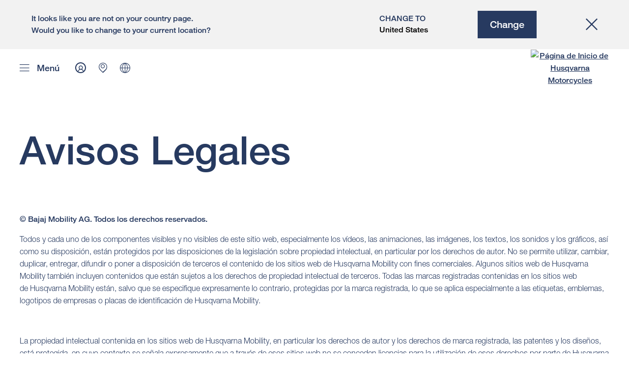

--- FILE ---
content_type: text/html;charset=utf-8
request_url: https://www.husqvarna-motorcycles.com/es-cl/legal-notices.html
body_size: 108019
content:

<!DOCTYPE html>
<html lang="es-CL">
  <head>
    <meta charset="UTF-8"/>
    <meta name="viewport" content="width=device-width, initial-scale=1"/>
    
    <title>Avisos Legales | Husqvarna Chile</title>
    <meta name="description" content="Mantente informado con los avisos legales de Husqvarna Mobility: términos de uso, políticas de privacidad y directrices de productos. Garantizamos transparencia y la protección de tus derechos."/>
    <meta name="template" content="husqvarna-motorcycles-content-page-template"/>
    <meta property="og:title" content="Avisos Legales | Husqvarna Chile"/>
    <meta property="og:description" content="Mantente informado con los avisos legales de Husqvarna Mobility: términos de uso, políticas de privacidad y directrices de productos. Garantizamos transparencia y la protección de tus derechos."/>
    <meta property="og:image" content="https://s7g10.scene7.com/is/image/ktm/Husqvarna_Logo_1048x1048?$ogimage$"/>
    <meta property="og:image:alt" content="Husqvarna Logo"/>
    <meta property="og:url" content="https://www.husqvarna-motorcycles.com/es-cl/legal-notices.html"/>
    <meta property="og:type" content="website"/>

    


    

    

    <script defer type="text/javascript" src="/.rum/@adobe/helix-rum-js@%5E2/dist/rum-standalone.js"></script>
<link rel="alternate" hreflang="en-IE" href="https://www.husqvarna-motorcycles.com/en-ie/legal-notices.html"/>
    <link rel="alternate" hreflang="en-US" href="https://www.husqvarna-motorcycles.com/en-us/legal-notices.html"/>
    <link rel="alternate" hreflang="en-EE" href="https://www.husqvarna-motorcycles.com/en-ee/legal-notices.html"/>
    <link rel="alternate" hreflang="es-BO" href="https://www.husqvarna-motorcycles.com/es-bo/legal-notices.html"/>
    <link rel="alternate" hreflang="en-IN" href="https://www.husqvarna-motorcycles.com/en-in/legal-notices.html"/>
    <link rel="alternate" hreflang="en-AE" href="https://www.husqvarna-motorcycles.com/en-ae/legal-notices.html"/>
    <link rel="alternate" hreflang="en-ZA" href="https://www.husqvarna-motorcycles.com/en-za/legal-notices.html"/>
    <link rel="alternate" hreflang="en-IQ" href="https://www.husqvarna-motorcycles.com/en-iq/legal-notices.html"/>
    <link rel="alternate" hreflang="en-MY" href="https://www.husqvarna-motorcycles.com/en-my/legal-notices.html"/>
    <link rel="alternate" hreflang="en-AU" href="https://www.husqvarna-motorcycles.com/en-au/legal-notices.html"/>
    <link rel="alternate" hreflang="en-VN" href="https://www.husqvarna-motorcycles.com/en-vn/legal-notices.html"/>
    <link rel="alternate" hreflang="de-CH" href="https://www.husqvarna-motorcycles.com/de-ch/legal-notices.html"/>
    <link rel="alternate" hreflang="ja-JP" href="https://www.husqvarna-motorcycles.com/ja-jp/legal-notices.html"/>
    <link rel="alternate" hreflang="en-NL" href="https://www.husqvarna-motorcycles.com/en-nl/legal-notices.html"/>
    <link rel="alternate" hreflang="en-NO" href="https://www.husqvarna-motorcycles.com/en-no/legal-notices.html"/>
    <link rel="alternate" hreflang="en-BE" href="https://www.husqvarna-motorcycles.com/en-be/legal-notices.html"/>
    <link rel="alternate" hreflang="es-GT" href="https://www.husqvarna-motorcycles.com/es-gt/legal-notices.html"/>
    <link rel="alternate" hreflang="en-JO" href="https://www.husqvarna-motorcycles.com/en-jo/legal-notices.html"/>
    <link rel="alternate" hreflang="en" href="https://www.husqvarna-motorcycles.com/en-int/legal-notices.html"/>
    <link rel="alternate" hreflang="es-CR" href="https://www.husqvarna-motorcycles.com/es-cr/legal-notices.html"/>
    <link rel="alternate" hreflang="es-CL" href="https://www.husqvarna-motorcycles.com/es-cl/legal-notices.html"/>
    <link rel="alternate" hreflang="fr-CA" href="https://www.husqvarna-motorcycles.com/fr-ca/legal-notices.html"/>
    <link rel="alternate" hreflang="es-CO" href="https://www.husqvarna-motorcycles.com/es-co/legal-notices.html"/>
    <link rel="alternate" hreflang="es-PE" href="https://www.husqvarna-motorcycles.com/es-pe/legal-notices.html"/>
    <link rel="alternate" hreflang="en-NZ" href="https://www.husqvarna-motorcycles.com/en-nz/legal-notices.html"/>
    <link rel="alternate" hreflang="es-PA" href="https://www.husqvarna-motorcycles.com/es-pa/legal-notices.html"/>
    <link rel="alternate" hreflang="fr-BE" href="https://www.husqvarna-motorcycles.com/fr-be/legal-notices.html"/>
    <link rel="alternate" hreflang="en-SC" href="https://www.husqvarna-motorcycles.com/en-sc/legal-notices.html"/>
    <link rel="alternate" hreflang="en-SE" href="https://www.husqvarna-motorcycles.com/en-se/legal-notices.html"/>
    <link rel="alternate" hreflang="en-SG" href="https://www.husqvarna-motorcycles.com/en-sg/legal-notices.html"/>
    <link rel="alternate" hreflang="it-CH" href="https://www.husqvarna-motorcycles.com/it-ch/legal-notices.html"/>
    <link rel="alternate" hreflang="en-SI" href="https://www.husqvarna-motorcycles.com/en-si/legal-notices.html"/>
    <link rel="alternate" hreflang="fr-FR" href="https://www.husqvarna-motorcycles.com/fr-fr/legal-notices.html"/>
    <link rel="alternate" hreflang="en-SK" href="https://www.husqvarna-motorcycles.com/en-sk/legal-notices.html"/>
    <link rel="alternate" hreflang="en-GB" href="https://www.husqvarna-motorcycles.com/en-gb/legal-notices.html"/>
    <link rel="alternate" hreflang="en-KE" href="https://www.husqvarna-motorcycles.com/en-ke/legal-notices.html"/>
    <link rel="alternate" hreflang="en-CA" href="https://www.husqvarna-motorcycles.com/en-ca/legal-notices.html"/>
    <link rel="alternate" hreflang="fr-TG" href="https://www.husqvarna-motorcycles.com/fr-tg/legal-notices.html"/>
    <link rel="alternate" hreflang="en-GR" href="https://www.husqvarna-motorcycles.com/en-gr/legal-notices.html"/>
    <link rel="alternate" hreflang="en-CN" href="https://www.husqvarna-motorcycles.com/en-cn/legal-notices.html"/>
    <link rel="alternate" hreflang="de-AT" href="https://www.husqvarna-motorcycles.com/de-at/legal-notices.html"/>
    <link rel="alternate" hreflang="x-default" href="https://www.husqvarna-motorcycles.com/en-int/legal-notices.html"/>
    <link rel="alternate" hreflang="en-KW" href="https://www.husqvarna-motorcycles.com/en-kw/legal-notices.html"/>
    <link rel="alternate" hreflang="fr-CH" href="https://www.husqvarna-motorcycles.com/fr-ch/legal-notices.html"/>
    <link rel="alternate" hreflang="es-EC" href="https://www.husqvarna-motorcycles.com/es-ec/legal-notices.html"/>
    <link rel="alternate" hreflang="en-TH" href="https://www.husqvarna-motorcycles.com/en-th/legal-notices.html"/>
    <link rel="alternate" hreflang="en-CZ" href="https://www.husqvarna-motorcycles.com/en-cz/legal-notices.html"/>
    <link rel="alternate" hreflang="en-CY" href="https://www.husqvarna-motorcycles.com/en-cy/legal-notices.html"/>
    <link rel="alternate" hreflang="en-LB" href="https://www.husqvarna-motorcycles.com/en-lb/legal-notices.html"/>
    <link rel="alternate" hreflang="en-PH" href="https://www.husqvarna-motorcycles.com/en-ph/legal-notices.html"/>
    <link rel="alternate" hreflang="en-PL" href="https://www.husqvarna-motorcycles.com/en-pl/legal-notices.html"/>
    <link rel="alternate" hreflang="de-DE" href="https://www.husqvarna-motorcycles.com/de-de/legal-notices.html"/>
    <link rel="alternate" hreflang="en-TR" href="https://www.husqvarna-motorcycles.com/en-tr/legal-notices.html"/>
    <link rel="alternate" hreflang="pt-BR" href="https://www.husqvarna-motorcycles.com/pt-br/legal-notices.html"/>
    <link rel="alternate" hreflang="es-UY" href="https://www.husqvarna-motorcycles.com/es-uy/legal-notices.html"/>
    <link rel="alternate" hreflang="en-PT" href="https://www.husqvarna-motorcycles.com/en-pt/legal-notices.html"/>
    <link rel="alternate" hreflang="es-ES" href="https://www.husqvarna-motorcycles.com/es-es/legal-notices.html"/>
    <link rel="alternate" hreflang="en-DK" href="https://www.husqvarna-motorcycles.com/en-dk/legal-notices.html"/>
    <link rel="alternate" hreflang="es-VE" href="https://www.husqvarna-motorcycles.com/es-ve/legal-notices.html"/>
    <link rel="alternate" hreflang="en-LT" href="https://www.husqvarna-motorcycles.com/en-lt/legal-notices.html"/>
    <link rel="alternate" hreflang="es-MX" href="https://www.husqvarna-motorcycles.com/es-mx/legal-notices.html"/>
    <link rel="alternate" hreflang="en-DO" href="https://www.husqvarna-motorcycles.com/en-do/legal-notices.html"/>
    <link rel="alternate" hreflang="en-HR" href="https://www.husqvarna-motorcycles.com/en-hr/legal-notices.html"/>
    <link rel="alternate" hreflang="en-LV" href="https://www.husqvarna-motorcycles.com/en-lv/legal-notices.html"/>
    <link rel="alternate" hreflang="en-HU" href="https://www.husqvarna-motorcycles.com/en-hu/legal-notices.html"/>
    <link rel="alternate" hreflang="it-IT" href="https://www.husqvarna-motorcycles.com/it-it/legal-notices.html"/>
    <link rel="alternate" hreflang="es-AR" href="https://www.husqvarna-motorcycles.com/es-ar/legal-notices.html"/>
    <link rel="alternate" hreflang="en-QA" href="https://www.husqvarna-motorcycles.com/en-qa/legal-notices.html"/>
    <link rel="alternate" hreflang="es-NI" href="https://www.husqvarna-motorcycles.com/es-ni/legal-notices.html"/>
    <link rel="alternate" hreflang="en-ID" href="https://www.husqvarna-motorcycles.com/en-id/legal-notices.html"/>



    <!-- Google Tag Manager -->
    <script>(function(w,d,s,l,i){w[l]=w[l]||[];w[l].push({'gtm.start':
            new Date().getTime(),event:'gtm.js','gtm.pageId':"59002466"});
        var f=d.getElementsByTagName(s)[0],
            j=d.createElement(s),dl=l!='dataLayer'?'&l='+l:'';j.async=true;j.src=
            'https://www.googletagmanager.com/gtm.js?id='+i+dl;f.parentNode.insertBefore(j,f);
    })(window,document,'script','dataLayer',"GTM-WBHPR3M");
    </script>
    <!-- End Google Tag Manager -->




    <script>
      !function (sCDN, sCDNProject, sCDNWorkspace, sCDNVers) {
        if (
            window.localStorage !== null &&
            typeof window.localStorage === "object" &&
            typeof window.localStorage.getItem === "function" &&
            window.sessionStorage !== null &&
            typeof window.sessionStorage === "object" &&
            typeof window.sessionStorage.getItem === "function"
        ) {
          sCDNVers =
              window.sessionStorage.getItem("jts_preview_version") ||
              window.localStorage.getItem("jts_preview_version") ||
              sCDNVers;
        }
        window.jentis = window.jentis || {};
        window.jentis.config = window.jentis.config || {};
        window.jentis.config.frontend = window.jentis.config.frontend || {};
        window.jentis.config.frontend.cdnhost =
            sCDN + "/get/" + sCDNWorkspace + "/web/" + sCDNVers + "/";
        window.jentis.config.frontend.vers = sCDNVers;
        window.jentis.config.frontend.env = sCDNWorkspace;
        window.jentis.config.frontend.project = sCDNProject;
        window._jts = window._jts || [];
        var f = document.getElementsByTagName("script")[0];
        var j = document.createElement("script");
        j.async = true;
        j.src = window.jentis.config.frontend.cdnhost + "h6w2gn.js";
        f.parentNode.insertBefore(j, f);
      }("https://eajn1v.husqvarna-motorcycles.com", "husqvarna-motorcycles-com", "live", "_");

      _jts.push({ track: "pageview" });
      _jts.push({ track: "submit" });
    </script>




    <script src="https://cdn.cookielaw.org/scripttemplates/otSDKStub.js" data-document-language="true" type="text/javascript" charset="UTF-8" data-domain-script="e338772a-4fad-4b2e-870b-56a247535668"></script>
    <script type="text/javascript">
         function OptanonWrapper () {
            var html = document.getElementsByTagName('html')[0];
            // eslint-disable-next-line no-undef
            html.dispatchEvent(new CustomEvent('consentChanged', { detail: { activeGroups: OptanonActiveGroups } }));
        }
    </script>




    



    
    
        
    
<link rel="stylesheet" href="/etc.clientlibs/ktm-common/clientlibs/hqv.lc-31d6cfe0d16ae931b73c-08102f19a61ed3b84c28-f9f757d6965beb2b6df2-c0a0d4f057d92c22f589-31d6cfe0d16ae931b73c-d3c1b7767953b276e864-lc.min.css" type="text/css">
<link rel="stylesheet" href="/etc.clientlibs/ktm-common/clientlibs/clientlib-grid.lc-86852e7323ed8019b9c2f1321e88cda7-lc.min.css" type="text/css">
<link rel="stylesheet" href="/etc.clientlibs/ktm-common/frontend2/brands/hqv.lc-d38de029bed61b4c3a6fb50a7c9d857c-lc.min.css" type="text/css">



    
    
    
    
    
    
    <meta http-equiv="X-UA-Compatible" content="IE=edge"/>





    <link rel="canonical" href="https://www.husqvarna-motorcycles.com/es-cl/legal-notices.html"/>


    
    
    

    

    
    
    

    
    <link rel="icon" sizes="32x32" href="/icon-32x32.png"/>
    <link rel="icon" sizes="128x128" href="/icon-128x128.png"/>
    <link rel="icon" sizes="180x180" href="/icon-180x180.png"/>
    <link rel="icon" sizes="192x192" href="/icon-192x192.png"/>

    <link rel="apple-touch-icon" href="/icon.png"/>
    <link rel="apple-touch-icon-precomposed" href="/icon.png"/>
    <link rel="apple-touch-icon" sizes="32x32" href="/icon-32x32.png"/>
    <link rel="apple-touch-icon" sizes="120x120" href="/icon-120x120.png"/>
    <link rel="apple-touch-icon-precompiled" sizes="120x120" href="/icon-120x120.png"/>
    <link rel="apple-touch-icon" sizes="128x128" href="/icon-128x128.png"/>
    <link rel="apple-touch-icon" sizes="152x152" href="/icon-152x152.png"/>
    <link rel="apple-touch-icon-precompiled" sizes="152x152" href="/icon-152x152.png"/>
    <link rel="apple-touch-icon" sizes="167x167" href="/icon-167x167.png"/>
    <link rel="apple-touch-icon" sizes="180x180" href="/icon-180x180.png"/>
    <link rel="apple-touch-icon" sizes="192x192" href="/icon-192x192.png"/>


    

    <script id="pageInfo" type="application/json">
{
  "path" : "/content/websites/husqvarna-motorcycles-com/south-america/cl/es/legal-notices",
  "brand" : "husqvarna-motorcycles"
}
    </script>

</head>
  <body class="basicpage page">
    
<div class="c-country-suggestion-bar component js-country-suggestion-bar" data-isGG="false" data-isHQV="true">
  <div class="c-country-suggestion-bar__container">
    <p class="c-country-suggestion-bar__container-infotext component js-infotext"></p>
    <div class="c-country-suggestion-bar__container-country-suggestion">
      <p class="component js-destination-label"></p>
      <p class="component js-country-name"></p>
    </div>
    <button class="c-country-suggestion-bar__container-button component js-button-element"></button>
    <div class="c-btn__link c-btn__link-icon component js-button-close">
      <div class="c-btn__icon component">
        <i class="icon icon-delete"></i>
      </div>
    </div>
  </div>
</div>

    
    
      



      

  <!-- Google Tag Manager (noscript) -->
  <noscript>
    <iframe src="https://www.googletagmanager.com/ns.html?id=GTM-WBHPR3M" height="0" width="0" style="display:none;visibility:hidden"></iframe>
  </noscript>
  <!-- End Google Tag Manager (noscript) -->

<div class="root responsivegrid">


<div class="aem-Grid aem-Grid--12 aem-Grid--default--12 ">
    
    <div class="header aem-GridColumn aem-GridColumn--default--12">
    
<!-- Start of Cached Component (Jan 17, 2026, 11:13:37 PM, justRefreshed=true) -->
<!-- /content/websites/husqvarna-motorcycles-com/south-america/cl/es @ husqvarna-motorcycles-com/components/structure/navigation @ DISABLED (still valid for 34.71 min) -->

<!-- Start of Cached Component (Jan 17, 2026, 11:13:37 PM, justRefreshed=true) -->
<!-- /content/websites/husqvarna-motorcycles-com/south-america/cl/es @ husqvarna-motorcycles-com/components/structure/navigation @ DISABLED (still valid for 37.10 min) -->

  
  <header class="nav js-nav component">
    <div class="container">
      <div class="nav">
        <nav class="nav__items js-nav__items js-calcviewheight" data-offset-sm="130" data-offset-md="200" data-height-auto-lg="true" data-height-auto-xl="true">
          
          
  
  <ul class="level-1">
    
    
    
    <li class="js-has-items accordion headerNav--models models">
      <span class="heading" data-image="5646a8c3-0fa7-4c2b-b490-9a85086c934e" data-level="1">Modelos</span>
      <div class="content">
        
        <ul class="level-2">
          <li class="js-has-items accordion">
            <span class="headerNavItem headerNavItem--lvl2 heading" data-level="2" href="/content/websites/husqvarna-motorcycles-com/south-america/cl/es/models/1001559384.html" target="_self" data-image="a6d3696c-31b7-42e2-b613-18f199b2140b">
              Motocross
              
            </span>
            <div class="content">
              
              <a href="https://www.husqvarna-motorcycles.com/es-cl/models/motocross.html" target="_self" class="overview-link">Ver todos</a>
              
              <ul class="level-3">
                <li class="js-has-items accordion">
                  <span class="headerNavItem headerNavItem--lvl3 heading" data-level="3" href="/content/websites/husqvarna-motorcycles-com/south-america/cl/es/models/1001559384/1003833117.html" target="_self">Kids</span>
                  <div class="content">
                    <!--/ * iterate over level 4 entries * /-->
                    <ul class="level-4">
                      <li>
                        <a class="headerNavItem headerNavItem--lvl4 js-has-image" data-level="4" href="https://www.husqvarna-motorcycles.com/es-cl/models/motocross/kids/tc-85-19-16-2026.html" target="_self" data-image="81f45a3d-715d-4266-832b-166e1aa78671">
                          TC 85 19/16 | 2026
                          
                        </a>
                      </li>
                    
                      <li>
                        <a class="headerNavItem headerNavItem--lvl4 js-has-image" data-level="4" href="https://www.husqvarna-motorcycles.com/es-cl/models/motocross/kids/tc-65-2026.html" target="_self" data-image="ecdabc84-2657-4ffb-9a29-7648f28ba551">
                          TC 65 | 2026
                          
                        </a>
                      </li>
                    
                      <li>
                        <a class="headerNavItem headerNavItem--lvl4 js-has-image" data-level="4" href="https://www.husqvarna-motorcycles.com/es-cl/models/motocross/kids/tc-50-2026.html" target="_self" data-image="09087b30-b8b7-4ddc-bf0e-6ac122d22041">
                          TC 50 | 2026
                          
                        </a>
                      </li>
                    </ul>
                  </div>
                </li>
              
                <li class="js-has-items accordion">
                  <span class="headerNavItem headerNavItem--lvl3 heading" data-level="3" href="/content/websites/husqvarna-motorcycles-com/south-america/cl/es/models/1001559384/1001559387.html" target="_self">2-tiempos</span>
                  <div class="content">
                    <!--/ * iterate over level 4 entries * /-->
                    <ul class="level-4">
                      <li>
                        <a class="headerNavItem headerNavItem--lvl4 js-has-image" data-level="4" href="https://www.husqvarna-motorcycles.com/es-cl/models/motocross/2-tiempos/tc-250-2026.html" target="_self" data-image="b9ebd748-4ce7-41d5-bdf7-b8d1df6e1886">
                          TC 250 | 2026
                          
                        </a>
                      </li>
                    
                      <li>
                        <a class="headerNavItem headerNavItem--lvl4 js-has-image" data-level="4" href="https://www.husqvarna-motorcycles.com/es-cl/models/motocross/2-tiempos/tc-125-2026.html" target="_self" data-image="9ab7cdfa-94d3-4229-a5c3-74b5c7077428">
                          TC 125 | 2026
                          
                        </a>
                      </li>
                    </ul>
                  </div>
                </li>
              
                <li class="js-has-items accordion">
                  <span class="headerNavItem headerNavItem--lvl3 heading" data-level="3" href="/content/websites/husqvarna-motorcycles-com/south-america/cl/es/models/1001559384/1001559388.html" target="_self">4-tiempos</span>
                  <div class="content">
                    <!--/ * iterate over level 4 entries * /-->
                    <ul class="level-4">
                      <li>
                        <a class="headerNavItem headerNavItem--lvl4 js-has-image" data-level="4" href="https://www.husqvarna-motorcycles.com/es-cl/models/motocross/4-tiempos/fc-450-2026.html" target="_self" data-image="3d23a60a-74da-4c78-ae02-5b4b98356fd5">
                          FC 450 | 2026
                          
                        </a>
                      </li>
                    </ul>
                  </div>
                </li>
              
                <li class="js-has-items accordion">
                  <span class="headerNavItem headerNavItem--lvl3 heading" data-level="3" href="/content/websites/husqvarna-motorcycles-com/south-america/cl/es/models/1001559384/1004305087.html" target="_self">Heritage</span>
                  <div class="content">
                    <!--/ * iterate over level 4 entries * /-->
                    <ul class="level-4">
                      <li>
                        <a class="headerNavItem headerNavItem--lvl4 js-has-image" data-level="4" href="https://www.husqvarna-motorcycles.com/es-cl/models/motocross/heritage/tc-300-heritage-2025.html" target="_self" data-image="ceb00b66-1f5b-41fe-9adb-7d3bfc5685dd">
                          TC 300 Heritage | 2025
                          
                        </a>
                      </li>
                    
                      <li>
                        <a class="headerNavItem headerNavItem--lvl4 js-has-image" data-level="4" href="https://www.husqvarna-motorcycles.com/es-cl/models/motocross/heritage/tc-250-heritage-2025.html" target="_self" data-image="ef115885-2feb-49c9-a34a-4b20089512e7">
                          TC 250 Heritage | 2025
                          
                        </a>
                      </li>
                    </ul>
                  </div>
                </li>
              </ul>
            </div>
          </li>
        
          <li class="js-has-items accordion">
            <span class="headerNavItem headerNavItem--lvl2 heading" data-level="2" href="/content/websites/husqvarna-motorcycles-com/south-america/cl/es/models/1001559385.html" target="_self" data-image="d4dff3c9-0e02-4921-a9e7-91a818f7fa53">
              Enduro
              
            </span>
            <div class="content">
              
              <a href="https://www.husqvarna-motorcycles.com/es-cl/models/enduro.html" target="_self" class="overview-link">Ver todos</a>
              
              <ul class="level-3">
                <li class="js-has-items accordion">
                  <span class="headerNavItem headerNavItem--lvl3 heading" data-level="3" href="/content/websites/husqvarna-motorcycles-com/south-america/cl/es/models/1001559385/1001559389.html" target="_self">2-tiempos</span>
                  <div class="content">
                    <!--/ * iterate over level 4 entries * /-->
                    <ul class="level-4">
                      <li>
                        <a class="headerNavItem headerNavItem--lvl4 js-has-image" data-level="4" href="https://www.husqvarna-motorcycles.com/es-cl/models/enduro/2-tiempos/te-300-pro-2026.html" target="_self" data-image="c928d83a-83aa-4bed-9ef7-aad5a09d600e">
                          TE 300 PRO | 2026
                          
                        </a>
                      </li>
                    
                      <li>
                        <a class="headerNavItem headerNavItem--lvl4 js-has-image" data-level="4" href="https://www.husqvarna-motorcycles.com/es-cl/models/enduro/2-tiempos/te-300-2026.html" target="_self" data-image="6e1c355c-5105-43ac-8fa6-bd64ba798b9e">
                          TE 300 | 2026
                          
                        </a>
                      </li>
                    
                      <li>
                        <a class="headerNavItem headerNavItem--lvl4 js-has-image" data-level="4" href="https://www.husqvarna-motorcycles.com/es-cl/models/enduro/2-tiempos/te-250-2026.html" target="_self" data-image="14278514-8732-4f7d-8cf9-a66c756487be">
                          TE 250 | 2026
                          
                        </a>
                      </li>
                    
                      <li>
                        <a class="headerNavItem headerNavItem--lvl4 js-has-image" data-level="4" href="https://www.husqvarna-motorcycles.com/es-cl/models/enduro/2-tiempos/te-150-2026.html" target="_self" data-image="4fd69524-a476-44cc-b5bb-8a514d405a1b">
                          TE 150 | 2026
                          
                        </a>
                      </li>
                    </ul>
                  </div>
                </li>
              
                <li class="js-has-items accordion">
                  <span class="headerNavItem headerNavItem--lvl3 heading" data-level="3" href="/content/websites/husqvarna-motorcycles-com/south-america/cl/es/models/1001559385/1001559390.html" target="_self">4-tiempos</span>
                  <div class="content">
                    <!--/ * iterate over level 4 entries * /-->
                    <ul class="level-4">
                      <li>
                        <a class="headerNavItem headerNavItem--lvl4 js-has-image" data-level="4" href="https://www.husqvarna-motorcycles.com/es-cl/models/enduro/4-tiempos/fe-501-2026.html" target="_self" data-image="85807b30-4f1c-4ab2-af09-dfd19b0a1232">
                          FE 501 | 2026
                          
                        </a>
                      </li>
                    
                      <li>
                        <a class="headerNavItem headerNavItem--lvl4 js-has-image" data-level="4" href="https://www.husqvarna-motorcycles.com/es-cl/models/enduro/4-tiempos/fe-450-2026.html" target="_self" data-image="4f9decec-9216-4069-9a08-26c0bc1cc744">
                          FE 450 | 2026
                          
                        </a>
                      </li>
                    
                      <li>
                        <a class="headerNavItem headerNavItem--lvl4 js-has-image" data-level="4" href="https://www.husqvarna-motorcycles.com/es-cl/models/enduro/4-tiempos/fe-350-pro-2026.html" target="_self" data-image="0408aec4-b8cc-4604-93ab-43a6a62d9235">
                          FE 350 PRO | 2026
                          
                        </a>
                      </li>
                    
                      <li>
                        <a class="headerNavItem headerNavItem--lvl4 js-has-image" data-level="4" href="https://www.husqvarna-motorcycles.com/es-cl/models/enduro/4-tiempos/fe-350-2026.html" target="_self" data-image="5a8a27c6-7479-4721-af3d-0ee6e073443e">
                          FE 350 | 2026
                          
                        </a>
                      </li>
                    
                      <li>
                        <a class="headerNavItem headerNavItem--lvl4 js-has-image" data-level="4" href="https://www.husqvarna-motorcycles.com/es-cl/models/enduro/4-tiempos/fe-250-2026.html" target="_self" data-image="1571e77e-c23b-40f8-84f8-e06b3b3b22ee">
                          FE 250 | 2026
                          
                        </a>
                      </li>
                    </ul>
                  </div>
                </li>
              
                <li class="js-has-items accordion">
                  <span class="headerNavItem headerNavItem--lvl3 heading" data-level="3" href="/content/websites/husqvarna-motorcycles-com/south-america/cl/es/models/1001559385/1001559392.html" target="_self">Cross Country</span>
                  <div class="content">
                    <!--/ * iterate over level 4 entries * /-->
                    <ul class="level-4">
                      <li>
                        <a class="headerNavItem headerNavItem--lvl4 js-has-image" data-level="4" href="https://www.husqvarna-motorcycles.com/es-cl/models/enduro/cross-country/tx-300-2026.html" target="_self" data-image="3bca4906-2ac7-4a7b-b518-bdea5cc50d8d">
                          TX 300 | 2026
                          
                        </a>
                      </li>
                    </ul>
                  </div>
                </li>
              
                <li class="js-has-items accordion">
                  <span class="headerNavItem headerNavItem--lvl3 heading" data-level="3" href="/content/websites/husqvarna-motorcycles-com/south-america/cl/es/models/1001559385/1004303533.html" target="_self">Heritage</span>
                  <div class="content">
                    <!--/ * iterate over level 4 entries * /-->
                    <ul class="level-4">
                      <li>
                        <a class="headerNavItem headerNavItem--lvl4 js-has-image" data-level="4" href="https://www.husqvarna-motorcycles.com/es-cl/models/enduro/heritage/fe-350-heritage-2025.html" target="_self" data-image="ce6d2050-cd68-4465-99b0-9719e75053e0">
                          FE 350 Heritage | 2025
                          
                        </a>
                      </li>
                    
                      <li>
                        <a class="headerNavItem headerNavItem--lvl4 js-has-image" data-level="4" href="https://www.husqvarna-motorcycles.com/es-cl/models/enduro/heritage/fe-250-heritage-2025.html" target="_self" data-image="913e2dc5-006c-4e2c-8c18-e0f84695e440">
                          FE 250 Heritage | 2025
                          
                        </a>
                      </li>
                    
                      <li>
                        <a class="headerNavItem headerNavItem--lvl4 js-has-image" data-level="4" href="https://www.husqvarna-motorcycles.com/es-cl/models/enduro/heritage/te-300-heritage-2025.html" target="_self" data-image="492a76d9-e7ea-4b24-af3b-8b57b1f505ac">
                          TE 300 Heritage | 2025
                          
                        </a>
                      </li>
                    
                      <li>
                        <a class="headerNavItem headerNavItem--lvl4 js-has-image" data-level="4" href="https://www.husqvarna-motorcycles.com/es-cl/models/enduro/heritage/te-250-heritage-2025.html" target="_self" data-image="7183f0f4-1154-4982-b4a4-3dc59e8be4c6">
                          TE 250 Heritage 2025
                          
                        </a>
                      </li>
                    </ul>
                  </div>
                </li>
              </ul>
            </div>
          </li>
        
          <li class="js-has-items accordion">
            <span class="headerNavItem headerNavItem--lvl2 heading" data-level="2" href="/content/websites/husqvarna-motorcycles-com/south-america/cl/es/models/1002343613.html" target="_self" data-image="5fd63881-2a75-4f4b-8ac6-7882fee9b6f3">
              Travel
              
            </span>
            <div class="content">
              
              <a href="https://www.husqvarna-motorcycles.com/es-cl/models/travel.html" target="_self" class="overview-link">Ver todos</a>
              
              <ul class="level-4">
                <li>
                  <a class="headerNavItem headerNavItem--lvl4 heading" data-level="4" href="https://www.husqvarna-motorcycles.com/es-cl/models/travel/norden-901-expedition2026.html" target="_self" data-image="1653992e-ab37-47ee-bfa4-c07b5baacaa1">Norden 901 Expedition | 2026</a>
                  
                </li>
              
                <li>
                  <a class="headerNavItem headerNavItem--lvl4 heading" data-level="4" href="https://www.husqvarna-motorcycles.com/es-cl/models/travel/norden-901-2026.html" target="_self" data-image="64a8a29f-32d5-434f-b711-dd8c08add513">Norden 901 | 2026</a>
                  
                </li>
              
                <li>
                  <a class="headerNavItem headerNavItem--lvl4 heading" data-level="4" href="https://www.husqvarna-motorcycles.com/es-cl/models/travel/701-enduro-2026.html" target="_self" data-image="3fcaaea0-acc7-4e11-9f78-b92e1bbc2a4c">701 Enduro | 2026</a>
                  
                </li>
              </ul>
            </div>
          </li>
        
          <li class="js-has-items accordion">
            <span class="headerNavItem headerNavItem--lvl2 heading" data-level="2" href="/content/websites/husqvarna-motorcycles-com/south-america/cl/es/models/1002609846.html" target="_self" data-image="6b257a05-6489-4a44-b001-6d86c8da2692">
              Naked
              
            </span>
            <div class="content">
              
              <a href="https://www.husqvarna-motorcycles.com/es-cl/models/naked.html" target="_self" class="overview-link">Ver todos</a>
              
              <ul class="level-3">
                <li class="js-has-items accordion">
                  <span class="headerNavItem headerNavItem--lvl3 heading" data-level="3" href="/content/websites/husqvarna-motorcycles-com/south-america/cl/es/models/1002609846/1002621917.html" target="_self">Svartpilen</span>
                  <div class="content">
                    <!--/ * iterate over level 4 entries * /-->
                    <ul class="level-4">
                      <li>
                        <a class="headerNavItem headerNavItem--lvl4 js-has-image" data-level="4" href="https://www.husqvarna-motorcycles.com/es-cl/models/naked/svartpilen/svartpilen-801-2025.html" target="_self" data-image="bf6c9bff-1b73-4c21-996f-a8413cc7176a">
                          Svartpilen 801 | 2025
                          
                        </a>
                      </li>
                    </ul>
                  </div>
                </li>
              
                <li class="js-has-items accordion">
                  <span class="headerNavItem headerNavItem--lvl3 heading" data-level="3" href="/content/websites/husqvarna-motorcycles-com/south-america/cl/es/models/1002609846/1002621919.html" target="_self">Vitpilen</span>
                  <div class="content">
                    <!--/ * iterate over level 4 entries * /-->
                    <ul class="level-4">
                      <li>
                        <a class="headerNavItem headerNavItem--lvl4 js-has-image" data-level="4" href="https://www.husqvarna-motorcycles.com/es-cl/models/naked/vitpilen/vitpilen-801-2025.html" target="_self" data-image="219a0033-56d3-4f01-a677-3a14247b4590">
                          Vitpilen 801 | 2025
                          
                        </a>
                      </li>
                    
                      <li>
                        <a class="headerNavItem headerNavItem--lvl4 js-has-image" data-level="4" href="https://www.husqvarna-motorcycles.com/es-cl/models/naked/vitpilen/vitpilen-401-2025.html" target="_self" data-image="d438ee3e-000d-4ef1-a4bb-ea02d8ef5837">
                          Vitpilen 401 | 2025
                          
                        </a>
                      </li>
                    </ul>
                  </div>
                </li>
              </ul>
            </div>
          </li>
        
          <li class="js-has-items accordion">
            <span class="headerNavItem headerNavItem--lvl2 heading" data-level="2" href="/content/websites/husqvarna-motorcycles-com/south-america/cl/es/models/1001559386.html" target="_self" data-image="a0611aff-e684-4648-809e-58d25a1d1ba8">
              Supermoto
              
            </span>
            <div class="content">
              
              <a href="https://www.husqvarna-motorcycles.com/es-cl/models/supermoto.html" target="_self" class="overview-link">Ver todos</a>
              
              <ul class="level-4">
                <li>
                  <a class="headerNavItem headerNavItem--lvl4 heading" data-level="4" href="https://www.husqvarna-motorcycles.com/es-cl/models/supermoto/701-supermoto-2026.html" target="_self" data-image="1f5f24e4-2388-4f19-bc16-8d0ff0e97b26">701 Supermoto | 2026</a>
                  
                </li>
              </ul>
            </div>
          </li>
        
          <li class="js-has-items accordion">
            <span class="headerNavItem headerNavItem--lvl2 heading" data-level="2" href="/content/websites/husqvarna-motorcycles-com/south-america/cl/es/models/1003413247.html" target="_self" data-image="025d2418-ea47-4f5f-a9a9-4c87274e57f9">
              Electric
              
            </span>
            <div class="content">
              
              <a href="https://www.husqvarna-motorcycles.com/es-cl/models/electric.html" target="_self" class="overview-link">Ver todos</a>
              
              <ul class="level-3">
                <li class="js-has-items accordion">
                  <span class="headerNavItem headerNavItem--lvl3 heading" data-level="3" href="/content/websites/husqvarna-motorcycles-com/south-america/cl/es/models/1003413247/1003413248.html" target="_self">Motocross Kids</span>
                  <div class="content">
                    <!--/ * iterate over level 4 entries * /-->
                    <ul class="level-4">
                      <li>
                        <a class="headerNavItem headerNavItem--lvl4 js-has-image" data-level="4" href="https://www.husqvarna-motorcycles.com/es-cl/models/electric/motocross-kids/ee-5-2025.html" target="_self" data-image="3d2d796e-825d-48d2-b747-c34b4e70891e">
                          EE 5 | 2025
                          
                        </a>
                      </li>
                    
                      <li>
                        <a class="headerNavItem headerNavItem--lvl4 js-has-image" data-level="4" href="https://www.husqvarna-motorcycles.com/es-cl/models/electric/motocross-kids/ee-3-2024.html" target="_self" data-image="8839662c-2607-475a-b147-6297db075dfb">
                          EE 3 | 2024
                          
                        </a>
                      </li>
                    </ul>
                  </div>
                </li>
              </ul>
            </div>
          </li>
        </ul>
      </div>
    </li>
  
    
    <li>
      <a class="headerNavItem headerNavItem--lvl1" href="https://www.husqvarna-motorcycles.com/es-cl/technical-accessories.html" target="_self" data-level="1">Accesorios Técnicos</a>
    </li>
    
    
  
    
    <li>
      <a class="headerNavItem headerNavItem--lvl1" href="https://www.husqvarna-motorcycles.com/es-cl/apparel.html" target="_self" data-level="1">Equipación</a>
    </li>
    
    
  
    
    
    
    <li class="js-has-items accordion">
      <span class="heading" data-level="1">Motorsports</span>
      <div class="content">
        
        <ul class="level-2">
          <li>
            <a class="headerNavItem headerNavItem--lvl2 heading" data-level="2" href="https://www.husqvarna-motorcycles.com/es-cl/motorsport/mx-sx.html" target="_self">
              Motocross | Supercross
              
            </a>
            
          </li>
        
          <li>
            <a class="headerNavItem headerNavItem--lvl2 heading" data-level="2" href="https://www.husqvarna-motorcycles.com/es-cl/motorsport/offroad.html" target="_self">
              Enduro | Offroad
              
            </a>
            
          </li>
        </ul>
      </div>
    </li>
  
    
    
    
    <li class="js-has-items accordion">
      <span class="heading" data-image="fb5615ce-1f44-47c8-93eb-9c9201188aab" data-level="1">Experience the brand</span>
      <div class="content">
        
        <ul class="level-2">
          <li>
            <a class="headerNavItem headerNavItem--lvl2 heading" data-level="2" href="https://www.husqvarna-motorcycles.com/es-cl/the-brand.html" target="_self">
              La Marca
              
            </a>
            
          </li>
        
          <li>
            <a class="headerNavItem headerNavItem--lvl2 heading" data-level="2" href="https://www.husqvarna-motorcycles.com/es-cl/news.html" target="_self">
              News
              
            </a>
            
          </li>
        
          <li>
            <a class="headerNavItem headerNavItem--lvl2 heading" data-level="2" href="https://www.husqvarna-motorcycles.com/es-cl/Good-old-times.html" target="_self">
              Good old Times
              
            </a>
            
          </li>
        
          <li>
            <a class="headerNavItem headerNavItem--lvl2 heading" data-level="2" href="https://www.husqvarna-motorcycles.com/es-cl/news.html#stories" target="_self">
              Stories
              
            </a>
            
          </li>
        
          <li>
            <a class="headerNavItem headerNavItem--lvl2 heading" data-level="2" href="https://www.husqvarna-motorcycles.com/es-cl/news.html#events" target="_self">
              Eventos
              
            </a>
            
          </li>
        
          <li>
            <a class="headerNavItem headerNavItem--lvl2 heading" data-level="2" href="https://www.husqvarna-motorcycles.com/es-cl/experience-the-brand/husqvarna-trek.html" target="_self">
              Husqvarna Trek
              
            </a>
            
          </li>
        
          <li>
            <a class="headerNavItem headerNavItem--lvl2 heading" data-level="2" href="https://www.husqvarna-motorcycles.com/es-cl/experience-the-brand/partner.html" target="_self">
              Tours asociados
              
            </a>
            
          </li>
        </ul>
      </div>
    </li>
  
    
    
    
    <li class="js-has-items accordion">
      <span class="heading" data-image="1b6e08ab-0f79-4fea-8d53-9a93005afdc3" data-level="1">Mantenimiento</span>
      <div class="content">
        
        <ul class="level-2">
          <li>
            <a class="headerNavItem headerNavItem--lvl2 heading" data-level="2" href="https://www.husqvarna-motorcycles.com/es-cl/service/user-manuals.html" target="_self">
              Manuales de Usuario
              
            </a>
            
          </li>
        
          <li>
            <a class="headerNavItem headerNavItem--lvl2 heading" data-level="2" href="https://www.husqvarna-motorcycles.com/es-cl/service/maintenance.html" target="_self">
              Mantenimiento
              
            </a>
            
          </li>
        
          <li>
            <a class="headerNavItem headerNavItem--lvl2 heading" data-level="2" href="https://www.husqvarna-motorcycles.com/es-cl/service/Service-and-safety-check.html" target="_self">
              Control de Mantenimiento &amp; Seguridad
              
            </a>
            
          </li>
        
          <li>
            <a class="headerNavItem headerNavItem--lvl2 heading" data-level="2" href="https://www.husqvarna-motorcycles.com/es-cl/service/safety-information.html" target="_self">
              Información de Seguridad
              
            </a>
            
          </li>
        
          <li>
            <a class="headerNavItem headerNavItem--lvl2 heading" data-level="2" href="https://www.husqvarna-motorcycles.com/es-cl/service/spareparts-finder.html" target="_self">
              Localizador de Piezas de Recambio
              
            </a>
            
          </li>
        
          <li>
            <a class="headerNavItem headerNavItem--lvl2 heading" data-level="2" href="https://www.husqvarna-motorcycles.com/es-cl/service/husqvarna-motorcycles-app.html" target="_self">
              Husqvarna Motorcycles App
              
            </a>
            
          </li>
        
          <li>
            <a class="headerNavItem headerNavItem--lvl2 heading" data-level="2" href="https://www.husqvarna-motorcycles.com/es-cl/service/extended-warranty.html" target="_self" data-image="99489f20-353c-4b6e-8e60-2badfa3b691b">
              Garantía
              
            </a>
            
          </li>
        </ul>
      </div>
    </li>
  </ul>

        </nav>

        
        
  <div class="nav__images js-nav-images">
    
    <!-- default start -->
    
  <div class="c-image__content" data-id="initial">
    <picture>
      <img src="/content/dam/websites/husqvarna-motorcycles-com/language-masters/en/menu/lvl0-menu.png" alt="Husqvarna Motorcycles" loading="lazy"/>
      <div class="detail-box">
        <div class="detail-box__text">
          <p class="detail-box__heading highlight">
            <span>Experience Husqvarna Motorcycles</span>
          </p>
          <a class="c-btn__link c-btn__link--primary-dark" href="https://www.husqvarna-motorcycles.com/es-cl.html" target="_self">DESCUBRE</a>
        </div>
        <div class="detail-box__copyright-container">
          <p class="detail-box__copyright"></p>
        </div>
      </div>
    </picture>
  </div>

    <!-- default end -->
    
    
      
  <div class="c-image__content" data-id="5646a8c3-0fa7-4c2b-b490-9a85086c934e">
    <picture>
      <img src="/content/dam/websites/husqvarna-motorcycles-com/language-masters/en/menu/Husqvarna-Naked-Vitpilen-801-Motocross-bike-menu-image.png" alt="Modelos" loading="lazy"/>
      <div class="detail-box">
        <div class="detail-box__text">
          <p class="detail-box__heading highlight">
            <span>Simple. Progressive.</span>
          </p>
          <a class="c-btn__link c-btn__link--primary-dark" href="https://www.husqvarna-motorcycles.com/es-cl/models.html" target="_self">DESCUBRE</a>
        </div>
        <div class="detail-box__copyright-container">
          <p class="detail-box__copyright"></p>
        </div>
      </div>
    </picture>
  </div>

      
      
        
  <div class="c-image__content" data-id="a6d3696c-31b7-42e2-b613-18f199b2140b">
    <picture>
      <img src="https://azwecdnepstoragewebsiteuploads.azureedge.net/PHO_BIKE_SEGMENT_HQV-Menu-Motocross-2024_%23SALL_%23AEPI_%23V1.png" alt="Motocross" loading="lazy"/>
      <div class="detail-box">
        <div class="detail-box__text">
          <p class="detail-box__heading highlight">
            <span>Suavidad e inteligencia</span>
          </p>
          <a class="c-btn__link c-btn__link--primary-dark" href="https://www.husqvarna-motorcycles.com/es-cl/models/motocross.html" target="_self">Descubre</a>
        </div>
        <div class="detail-box__copyright-container">
          <p class="detail-box__copyright"></p>
        </div>
      </div>
    </picture>
  </div>

        
        
          
          
          
            
  <div class="c-image__content" data-id="81f45a3d-715d-4266-832b-166e1aa78671">
    <picture>
      <img src="https://azwecdnepstoragewebsiteuploads.azureedge.net/PHO_BIKE_SEGMENT_HQV-TC-85-MY25-Bikes-menu_%23SALL_%23AEPI_%23V1.png" alt="TC 85 19/16 | 2026" loading="lazy"/>
      <div class="detail-box">
        <div class="detail-box__text">
          <p class="detail-box__heading highlight">
            <span>Step up and stand out</span>
          </p>
          <a class="c-btn__link c-btn__link--primary-dark" href="https://www.husqvarna-motorcycles.com/es-cl/models/motocross/kids/tc-85-19-16-2026.html" target="_self">DESCUBRE</a>
        </div>
        <div class="detail-box__copyright-container">
          <p class="detail-box__copyright"></p>
        </div>
      </div>
    </picture>
  </div>

          
            
  <div class="c-image__content" data-id="ecdabc84-2657-4ffb-9a29-7648f28ba551">
    <picture>
      <img src="https://azwecdnepstoragewebsiteuploads.azureedge.net/PHO_BIKE_SEGMENT_TC-65-MY24-menu_%23SALL_%23AEPI_%23V1.png" alt="TC 65 | 2026" loading="lazy"/>
      <div class="detail-box">
        <div class="detail-box__text">
          <p class="detail-box__heading highlight">
            <span>Shift into serious</span>
          </p>
          <a class="c-btn__link c-btn__link--primary-dark" href="https://www.husqvarna-motorcycles.com/es-cl/models/motocross/kids/tc-65-2026.html" target="_self">DESCUBRE</a>
        </div>
        <div class="detail-box__copyright-container">
          <p class="detail-box__copyright"></p>
        </div>
      </div>
    </picture>
  </div>

          
            
  <div class="c-image__content" data-id="09087b30-b8b7-4ddc-bf0e-6ac122d22041">
    <picture>
      <img src="https://azwecdnepstoragewebsiteuploads.azureedge.net/PHO_BIKE_SEGMENT_TC-50-MY24-menu_%23SALL_%23AEPI_%23V1.png" alt="TC 50 | 2026" loading="lazy"/>
      <div class="detail-box">
        <div class="detail-box__text">
          <p class="detail-box__heading highlight">
            <span>Progression starts here</span>
          </p>
          <a class="c-btn__link c-btn__link--primary-dark" href="https://www.husqvarna-motorcycles.com/es-cl/models/motocross/kids/tc-50-2026.html" target="_self">DESCUBRE</a>
        </div>
        <div class="detail-box__copyright-container">
          <p class="detail-box__copyright"></p>
        </div>
      </div>
    </picture>
  </div>

          
        
          
          
          
            
  <div class="c-image__content" data-id="b9ebd748-4ce7-41d5-bdf7-b8d1df6e1886">
    <picture>
      <img src="https://azwecdnepstoragewebsiteuploads.azureedge.net/PHO_BIKE_SEGMENT_Husqvarna-Motocross-TC-250-MY26-menu_%23SALL_%23AEPI_%23V1.png" alt="TC 250 | 2026" loading="lazy"/>
      <div class="detail-box">
        <div class="detail-box__text">
          <p class="detail-box__heading highlight">
            <span>Engineered to outperform</span>
          </p>
          <a class="c-btn__link c-btn__link--primary-dark" href="https://www.husqvarna-motorcycles.com/es-cl/models/motocross/2-tiempos/tc-250-2026.html" target="_self">DESCUBRE</a>
        </div>
        <div class="detail-box__copyright-container">
          <p class="detail-box__copyright"></p>
        </div>
      </div>
    </picture>
  </div>

          
            
  <div class="c-image__content" data-id="9ab7cdfa-94d3-4229-a5c3-74b5c7077428">
    <picture>
      <img src="https://azwecdnepstoragewebsiteuploads.azureedge.net/PHO_BIKE_SEGMENT_Husqvarna-Motocross-TC-125-MY26-menu_%23SALL_%23AEPI_%23V1.png" alt="TC 125 | 2026" loading="lazy"/>
      <div class="detail-box">
        <div class="detail-box__text">
          <p class="detail-box__heading highlight">
            <span>Progress your potential</span>
          </p>
          <a class="c-btn__link c-btn__link--primary-dark" href="https://www.husqvarna-motorcycles.com/es-cl/models/motocross/2-tiempos/tc-125-2026.html" target="_self">DESCUBRE</a>
        </div>
        <div class="detail-box__copyright-container">
          <p class="detail-box__copyright"></p>
        </div>
      </div>
    </picture>
  </div>

          
        
          
          
          
            
  <div class="c-image__content" data-id="3d23a60a-74da-4c78-ae02-5b4b98356fd5">
    <picture>
      <img src="https://azwecdnepstoragewebsiteuploads.azureedge.net/PHO_BIKE_SEGMENT_Husqvarna-Motorcycles-TC-250-MY26-menu_%23SALL_%23AEPI_%23V1.jpg" alt="FC 450 | 2026" loading="lazy"/>
      <div class="detail-box">
        <div class="detail-box__text">
          <p class="detail-box__heading highlight">
            <span>Victory is a clear decision</span>
          </p>
          <a class="c-btn__link c-btn__link--primary-dark" href="https://www.husqvarna-motorcycles.com/es-cl/models/motocross/4-tiempos/fc-450-2026.html" target="_self">DESCUBRE</a>
        </div>
        <div class="detail-box__copyright-container">
          <p class="detail-box__copyright"></p>
        </div>
      </div>
    </picture>
  </div>

          
        
          
          
          
            
  <div class="c-image__content" data-id="ceb00b66-1f5b-41fe-9adb-7d3bfc5685dd">
    <picture>
      <img src="https://azwecdnepstoragewebsiteuploads.azureedge.net/PHO_BIKE_SEGMENT_Motocross-Heritage-MY25-Menu-04_%23SALL_%23AEPI_%23V1.png" alt="TC 300 Heritage | 2025" loading="lazy"/>
      <div class="detail-box">
        <div class="detail-box__text">
          <p class="detail-box__heading highlight">
            <span>Echoes of tradition</span>
          </p>
          <a class="c-btn__link c-btn__link--primary-dark" href="https://www.husqvarna-motorcycles.com/es-cl/models/motocross/heritage/tc-300-heritage-2025.html" target="_self">DESCUBRE</a>
        </div>
        <div class="detail-box__copyright-container">
          <p class="detail-box__copyright"></p>
        </div>
      </div>
    </picture>
  </div>

          
            
  <div class="c-image__content" data-id="ef115885-2feb-49c9-a34a-4b20089512e7">
    <picture>
      <img src="https://azwecdnepstoragewebsiteuploads.azureedge.net/PHO_BIKE_SEGMENT_Motocross-Heritage-My25-Menu-03_%23SALL_%23AEPI_%23V1.png" alt="TC 250 Heritage | 2025" loading="lazy"/>
      <div class="detail-box">
        <div class="detail-box__text">
          <p class="detail-box__heading highlight">
            <span>Timeless pride</span>
          </p>
          <a class="c-btn__link c-btn__link--primary-dark" href="https://www.husqvarna-motorcycles.com/es-cl/models/motocross/heritage/tc-250-heritage-2025.html" target="_self">DESCUBRE</a>
        </div>
        <div class="detail-box__copyright-container">
          <p class="detail-box__copyright"></p>
        </div>
      </div>
    </picture>
  </div>

          
        
      
        
  <div class="c-image__content" data-id="d4dff3c9-0e02-4921-a9e7-91a818f7fa53">
    <picture>
      <img src="https://azwecdnepstoragewebsiteuploads.azureedge.net/PHO_BIKE_SEGMENT_HQV-Menu-Enduro-2024_%23SALL_%23AEPI_%23V1.png" alt="Enduro" loading="lazy"/>
      <div class="detail-box">
        <div class="detail-box__text">
          <p class="detail-box__heading highlight">
            <span>Ve donde pocos han ido antes.</span>
          </p>
          <a class="c-btn__link c-btn__link--primary-dark" href="https://www.husqvarna-motorcycles.com/es-cl/models/enduro.html" target="_self">Descubre</a>
        </div>
        <div class="detail-box__copyright-container">
          <p class="detail-box__copyright"></p>
        </div>
      </div>
    </picture>
  </div>

        
        
          
          
          
            
  <div class="c-image__content" data-id="c928d83a-83aa-4bed-9ef7-aad5a09d600e">
    <picture>
      <img src="https://azwecdnepstoragewebsiteuploads.azureedge.net/PHO_BIKE_SEGMENT_Husqvarna-Enduro-TE-300-PRO-MY26-Menu_%23SALL_%23AEPI_%23V1.jpg" alt="TE 300 PRO | 2026" loading="lazy"/>
      <div class="detail-box">
        <div class="detail-box__text">
          <p class="detail-box__heading highlight">
            <span>Like nothing before it</span>
          </p>
          <a class="c-btn__link c-btn__link--primary-dark" href="https://www.husqvarna-motorcycles.com/es-cl/models/enduro/2-tiempos/te-300-pro-2026.html" target="_self">DESCUBRE</a>
        </div>
        <div class="detail-box__copyright-container">
          <p class="detail-box__copyright"></p>
        </div>
      </div>
    </picture>
  </div>

          
            
  <div class="c-image__content" data-id="6e1c355c-5105-43ac-8fa6-bd64ba798b9e">
    <picture>
      <img src="https://azwecdnepstoragewebsiteuploads.azureedge.net/PHO_BIKE_SEGMENT_HQV-TE-300-MY26-menu_%23SALL_%23AEPI_%23V1.png" alt="TE 300 | 2026" loading="lazy"/>
      <div class="detail-box">
        <div class="detail-box__text">
          <p class="detail-box__heading highlight">
            <span>The ultimate woods machine</span>
          </p>
          <a class="c-btn__link c-btn__link--primary-dark" href="https://www.husqvarna-motorcycles.com/es-cl/models/enduro/2-tiempos/te-300-2026.html" target="_self">DESCUBRE</a>
        </div>
        <div class="detail-box__copyright-container">
          <p class="detail-box__copyright"></p>
        </div>
      </div>
    </picture>
  </div>

          
            
  <div class="c-image__content" data-id="14278514-8732-4f7d-8cf9-a66c756487be">
    <picture>
      <img src="https://azwecdnepstoragewebsiteuploads.azureedge.net/PHO_BIKE_SEGMENT_HQV-TE-250-MY26-menu_%23SALL_%23AEPI_%23V1.png" alt="TE 250 | 2026" loading="lazy"/>
      <div class="detail-box">
        <div class="detail-box__text">
          <p class="detail-box__heading highlight">
            <span>Take control</span>
          </p>
          <a class="c-btn__link c-btn__link--primary-dark" href="https://www.husqvarna-motorcycles.com/es-cl/models/enduro/2-tiempos/te-250-2026.html" target="_self">DESCUBRE</a>
        </div>
        <div class="detail-box__copyright-container">
          <p class="detail-box__copyright"></p>
        </div>
      </div>
    </picture>
  </div>

          
            
  <div class="c-image__content" data-id="4fd69524-a476-44cc-b5bb-8a514d405a1b">
    <picture>
      <img src="https://azwecdnepstoragewebsiteuploads.azureedge.net/PHO_BIKE_SEGMENT_HQV-TE-150-MY26-menu_%23SALL_%23AEPI_%23V1.png" alt="TE 150 | 2026" loading="lazy"/>
      <div class="detail-box">
        <div class="detail-box__text">
          <p class="detail-box__heading highlight">
            <span>High-revving enduro action</span>
          </p>
          <a class="c-btn__link c-btn__link--primary-dark" href="https://www.husqvarna-motorcycles.com/es-cl/models/enduro/2-tiempos/te-150-2026.html" target="_self">DESCUBRE</a>
        </div>
        <div class="detail-box__copyright-container">
          <p class="detail-box__copyright"></p>
        </div>
      </div>
    </picture>
  </div>

          
        
          
          
          
            
  <div class="c-image__content" data-id="85807b30-4f1c-4ab2-af09-dfd19b0a1232">
    <picture>
      <img src="https://azwecdnepstoragewebsiteuploads.azureedge.net/PHO_BIKE_SEGMENT_HQV-FE-501-MY26-menu_%23SALL_%23AEPI_%23V1.png" alt="FE 501 | 2026" loading="lazy"/>
      <div class="detail-box">
        <div class="detail-box__text">
          <p class="detail-box__heading highlight">
            <span>Big power on tap</span>
          </p>
          <a class="c-btn__link c-btn__link--primary-dark" href="https://www.husqvarna-motorcycles.com/es-cl/models/enduro/4-tiempos/fe-501-2026.html" target="_self">DESCUBRE</a>
        </div>
        <div class="detail-box__copyright-container">
          <p class="detail-box__copyright"></p>
        </div>
      </div>
    </picture>
  </div>

          
            
  <div class="c-image__content" data-id="4f9decec-9216-4069-9a08-26c0bc1cc744">
    <picture>
      <img src="https://azwecdnepstoragewebsiteuploads.azureedge.net/PHO_BIKE_SEGMENT_HQV-FE-450-MY26-menu_%23SALL_%23AEPI_%23V1.png" alt="FE 450 | 2026" loading="lazy"/>
      <div class="detail-box">
        <div class="detail-box__text">
          <p class="detail-box__heading highlight">
            <span>Ultimate performance</span>
          </p>
          <a class="c-btn__link c-btn__link--primary-dark" href="https://www.husqvarna-motorcycles.com/es-cl/models/enduro/4-tiempos/fe-450-2026.html" target="_self">DESCUBRE</a>
        </div>
        <div class="detail-box__copyright-container">
          <p class="detail-box__copyright"></p>
        </div>
      </div>
    </picture>
  </div>

          
            
  <div class="c-image__content" data-id="0408aec4-b8cc-4604-93ab-43a6a62d9235">
    <picture>
      <img src="https://azwecdnepstoragewebsiteuploads.azureedge.net/PHO_BIKE_SEGMENT_Husqvarna-Enduro-FE-350-PRO-MY26-Menu_%23SALL_%23AEPI_%23V1.jpg" alt="FE 350 PRO | 2026" loading="lazy"/>
      <div class="detail-box">
        <div class="detail-box__text">
          <p class="detail-box__heading highlight">
            <span>Change has come</span>
          </p>
          <a class="c-btn__link c-btn__link--primary-dark" href="https://www.husqvarna-motorcycles.com/es-cl/models/enduro/4-tiempos/fe-350-pro-2026.html" target="_self">DESCUBRE</a>
        </div>
        <div class="detail-box__copyright-container">
          <p class="detail-box__copyright"></p>
        </div>
      </div>
    </picture>
  </div>

          
            
  <div class="c-image__content" data-id="5a8a27c6-7479-4721-af3d-0ee6e073443e">
    <picture>
      <img src="https://azwecdnepstoragewebsiteuploads.azureedge.net/PHO_BIKE_SEGMENT_HQV-FE-350-MY26-menu_%23SALL_%23AEPI_%23V1.png" alt="FE 350 | 2026" loading="lazy"/>
      <div class="detail-box">
        <div class="detail-box__text">
          <p class="detail-box__heading highlight">
            <span>Mid-size masterclass</span>
          </p>
          <a class="c-btn__link c-btn__link--primary-dark" href="https://www.husqvarna-motorcycles.com/es-cl/models/enduro/4-tiempos/fe-350-2026.html" target="_self">DESCUBRE</a>
        </div>
        <div class="detail-box__copyright-container">
          <p class="detail-box__copyright"></p>
        </div>
      </div>
    </picture>
  </div>

          
            
  <div class="c-image__content" data-id="1571e77e-c23b-40f8-84f8-e06b3b3b22ee">
    <picture>
      <img src="https://azwecdnepstoragewebsiteuploads.azureedge.net/PHO_BIKE_SEGMENT_HQV-FE-250-MY26-menu_%23SALL_%23AEPI_%23V1.png" alt="FE 250 | 2026" loading="lazy"/>
      <div class="detail-box">
        <div class="detail-box__text">
          <p class="detail-box__heading highlight">
            <span>Ride it your way</span>
          </p>
          <a class="c-btn__link c-btn__link--primary-dark" href="https://www.husqvarna-motorcycles.com/es-cl/models/enduro/4-tiempos/fe-250-2026.html" target="_self">DESCUBRE</a>
        </div>
        <div class="detail-box__copyright-container">
          <p class="detail-box__copyright"></p>
        </div>
      </div>
    </picture>
  </div>

          
        
          
          
          
            
  <div class="c-image__content" data-id="3bca4906-2ac7-4a7b-b518-bdea5cc50d8d">
    <picture>
      <img src="https://azwecdnepstoragewebsiteuploads.azureedge.net/PHO_BIKE_SEGMENT_Husqvarna-Cross-Country-MY26-menu_%23SALL_%23AEPI_%23V1.png" alt="TX 300 | 2026" loading="lazy"/>
      <div class="detail-box">
        <div class="detail-box__text">
          <p class="detail-box__heading highlight">
            <span>Pure agility</span>
          </p>
          <a class="c-btn__link c-btn__link--primary-dark" href="https://www.husqvarna-motorcycles.com/es-cl/models/enduro/cross-country/tx-300-2026.html" target="_self">DESCUBRE</a>
        </div>
        <div class="detail-box__copyright-container">
          <p class="detail-box__copyright"></p>
        </div>
      </div>
    </picture>
  </div>

          
        
          
          
          
            
  <div class="c-image__content" data-id="ce6d2050-cd68-4465-99b0-9719e75053e0">
    <picture>
      <img src="https://azwecdnepstoragewebsiteuploads.azureedge.net/PHO_BIKE_SEGMENT_Enduro-Heritage-Menu-My25-FE-01_%23SALL_%23AEPI_%23V1.png" alt="FE 350 Heritage | 2025" loading="lazy"/>
      <div class="detail-box">
        <div class="detail-box__text">
          <p class="detail-box__heading highlight">
            <span>Mid-size masterclass</span>
          </p>
          <a class="c-btn__link c-btn__link--primary-dark" href="https://www.husqvarna-motorcycles.com/es-cl/models/enduro/heritage/fe-350-heritage-2025.html" target="_self">DESCUBRE</a>
        </div>
        <div class="detail-box__copyright-container">
          <p class="detail-box__copyright"></p>
        </div>
      </div>
    </picture>
  </div>

          
            
  <div class="c-image__content" data-id="913e2dc5-006c-4e2c-8c18-e0f84695e440">
    <picture>
      <img src="https://azwecdnepstoragewebsiteuploads.azureedge.net/PHO_BIKE_SEGMENT_Enduro-Heritage-Menu-MY25-04_%23SALL_%23AEPI_%23V1.png" alt="FE 250 Heritage | 2025" loading="lazy"/>
      <div class="detail-box">
        <div class="detail-box__text">
          <p class="detail-box__heading highlight">
            <span>Ride it your way</span>
          </p>
          <a class="c-btn__link c-btn__link--primary-dark" href="https://www.husqvarna-motorcycles.com/es-cl/models/enduro/heritage/fe-250-heritage-2025.html" target="_self">DESCUBRE</a>
        </div>
        <div class="detail-box__copyright-container">
          <p class="detail-box__copyright"></p>
        </div>
      </div>
    </picture>
  </div>

          
            
  <div class="c-image__content" data-id="492a76d9-e7ea-4b24-af3b-8b57b1f505ac">
    <picture>
      <img src="https://azwecdnepstoragewebsiteuploads.azureedge.net/PHO_BIKE_SEGMENT_Enduro-Heritage-Menu-MY25-02_%23SALL_%23AEPI_%23V1.png" alt="TE 300 Heritage | 2025" loading="lazy"/>
      <div class="detail-box">
        <div class="detail-box__text">
          <p class="detail-box__heading highlight">
            <span>The ultimate woods machine</span>
          </p>
          <a class="c-btn__link c-btn__link--primary-dark" href="https://www.husqvarna-motorcycles.com/es-cl/models/enduro/heritage/te-300-heritage-2025.html" target="_self">DESCUBRE</a>
        </div>
        <div class="detail-box__copyright-container">
          <p class="detail-box__copyright"></p>
        </div>
      </div>
    </picture>
  </div>

          
            
  <div class="c-image__content" data-id="7183f0f4-1154-4982-b4a4-3dc59e8be4c6">
    <picture>
      <img src="https://azwecdnepstoragewebsiteuploads.azureedge.net/PHO_BIKE_SEGMENT_Enduro-Heritage-Menu-MY25-01_%23SALL_%23AEPI_%23V1.png" alt="TE 250 Heritage 2025" loading="lazy"/>
      <div class="detail-box">
        <div class="detail-box__text">
          <p class="detail-box__heading highlight">
            <span>Take control</span>
          </p>
          <a class="c-btn__link c-btn__link--primary-dark" href="https://www.husqvarna-motorcycles.com/es-cl/models/enduro/heritage/te-250-heritage-2025.html" target="_self">DESCUBRE</a>
        </div>
        <div class="detail-box__copyright-container">
          <p class="detail-box__copyright"></p>
        </div>
      </div>
    </picture>
  </div>

          
        
      
        
  <div class="c-image__content" data-id="5fd63881-2a75-4f4b-8ac6-7882fee9b6f3">
    <picture>
      <img src="https://azwecdnepstoragewebsiteuploads.azureedge.net/PHO_BIKE_SEGMENT_HQV-Menu-Travel-2024_%23SALL_%23AEPI_%23V1.png" alt="Travel" loading="lazy"/>
      <div class="detail-box">
        <div class="detail-box__text">
          <p class="detail-box__heading highlight">
            <span>The best lines happen offline</span>
          </p>
          <a class="c-btn__link c-btn__link--primary-dark" href="https://www.husqvarna-motorcycles.com/es-cl/models/travel.html" target="_self">Descubre</a>
        </div>
        <div class="detail-box__copyright-container">
          <p class="detail-box__copyright"></p>
        </div>
      </div>
    </picture>
  </div>

        
        
          
  <div class="c-image__content" data-id="1653992e-ab37-47ee-bfa4-c07b5baacaa1">
    <picture>
      <img src="https://azwecdnepstoragewebsiteuploads.azureedge.net/PHO_BIKE_SEGMENT_Husqvarna-Norden-901-MY25-menu_%23SALL_%23AEPI_%23V1.png" alt="Norden 901 Expedition | 2026" loading="lazy"/>
      <div class="detail-box">
        <div class="detail-box__text">
          <p class="detail-box__heading highlight">
            <span>Begin your Expedition</span>
          </p>
          <a class="c-btn__link c-btn__link--primary-dark" href="https://www.husqvarna-motorcycles.com/es-cl/models/travel/norden-901-expedition2026.html" target="_self">DESCUBRE</a>
        </div>
        <div class="detail-box__copyright-container">
          <p class="detail-box__copyright"></p>
        </div>
      </div>
    </picture>
  </div>

          
          
        
          
  <div class="c-image__content" data-id="64a8a29f-32d5-434f-b711-dd8c08add513">
    <picture>
      <img src="https://azwecdnepstoragewebsiteuploads.azureedge.net/PHO_BIKE_SEGMENT_HQV-Menu-Norden-901-MY24_%23SALL_%23AEPI_%23V1.png" alt="Norden 901 | 2026" loading="lazy"/>
      <div class="detail-box">
        <div class="detail-box__text">
          <p class="detail-box__heading highlight">
            <span>Trust in the north</span>
          </p>
          <a class="c-btn__link c-btn__link--primary-dark" href="https://www.husqvarna-motorcycles.com/es-cl/models/travel/norden-901-2026.html" target="_self">DESCUBRE</a>
        </div>
        <div class="detail-box__copyright-container">
          <p class="detail-box__copyright"></p>
        </div>
      </div>
    </picture>
  </div>

          
          
        
          
  <div class="c-image__content" data-id="3fcaaea0-acc7-4e11-9f78-b92e1bbc2a4c">
    <picture>
      <img src="https://azwecdnepstoragewebsiteuploads.azureedge.net/PHO_BIKE_SEGMENT_HQV-Travel-701-Enduro-MY26-segment-menu_%23SALL_%23AEPI_%23V1.png" alt="701 Enduro | 2026" loading="lazy"/>
      <div class="detail-box">
        <div class="detail-box__text">
          <p class="detail-box__heading highlight">
            <span>The perfect combination</span>
          </p>
          <a class="c-btn__link c-btn__link--primary-dark" href="https://www.husqvarna-motorcycles.com/es-cl/models/travel/701-enduro-2026.html" target="_self">DESCUBRE</a>
        </div>
        <div class="detail-box__copyright-container">
          <p class="detail-box__copyright"></p>
        </div>
      </div>
    </picture>
  </div>

          
          
        
      
        
  <div class="c-image__content" data-id="6b257a05-6489-4a44-b001-6d86c8da2692">
    <picture>
      <img src="https://azwecdnepstoragewebsiteuploads.azureedge.net/PHO_BIKE_SEGMENT_Menu-Segmentpage-Naked-2024_%23SALL_%23AEPI_%23V1.png" alt="Naked" loading="lazy"/>
      <div class="detail-box">
        <div class="detail-box__text">
          <p class="detail-box__heading highlight">
            <span>The best lines happen offline</span>
          </p>
          <a class="c-btn__link c-btn__link--primary-dark" href="https://www.husqvarna-motorcycles.com/es-cl/models/naked.html" target="_self">Descubre</a>
        </div>
        <div class="detail-box__copyright-container">
          <p class="detail-box__copyright"></p>
        </div>
      </div>
    </picture>
  </div>

        
        
          
          
          
            
  <div class="c-image__content" data-id="bf6c9bff-1b73-4c21-996f-a8413cc7176a">
    <picture>
      <img src="https://azwecdnepstoragewebsiteuploads.azureedge.net/PHO_BIKE_SEGMENT_Svartpilen-801-MY25-menu_%23SALL_%23AEPI_%23V1.png" alt="Svartpilen 801 | 2025" loading="lazy"/>
      <div class="detail-box">
        <div class="detail-box__text">
          <p class="detail-box__heading highlight">
            <span>The dark street explorer</span>
          </p>
          <a class="c-btn__link c-btn__link--primary-dark" href="https://www.husqvarna-motorcycles.com/es-cl/models/naked/svartpilen/svartpilen-801-2025.html" target="_self">DESCUBRE</a>
        </div>
        <div class="detail-box__copyright-container">
          <p class="detail-box__copyright"></p>
        </div>
      </div>
    </picture>
  </div>

          
        
          
          
          
            
  <div class="c-image__content" data-id="219a0033-56d3-4f01-a677-3a14247b4590">
    <picture>
      <img src="https://azwecdnepstoragewebsiteuploads.azureedge.net/PHO_BIKE_SEGMENT_Husqvarna-Vitpilen-801-MY25-menu_%23SALL_%23AEPI_%23V1.png" alt="Vitpilen 801 | 2025" loading="lazy"/>
      <div class="detail-box">
        <div class="detail-box__text">
          <p class="detail-box__heading highlight">
            <span>The dynamic roadster</span>
          </p>
          <a class="c-btn__link c-btn__link--primary-dark" href="https://www.husqvarna-motorcycles.com/es-cl/models/naked/vitpilen/vitpilen-801-2025.html" target="_self">DESCUBRE</a>
        </div>
        <div class="detail-box__copyright-container">
          <p class="detail-box__copyright"></p>
        </div>
      </div>
    </picture>
  </div>

          
            
  <div class="c-image__content" data-id="d438ee3e-000d-4ef1-a4bb-ea02d8ef5837">
    <picture>
      <img src="https://azwecdnepstoragewebsiteuploads.azureedge.net/PHO_BIKE_SEGMENT_Vitpilen-401-MY24-menu_%23SALL_%23AEPI_%23V1.png" alt="Vitpilen 401 | 2025" loading="lazy"/>
      <div class="detail-box">
        <div class="detail-box__text">
          <p class="detail-box__heading highlight">
            <span>Disrupt the ordinary</span>
          </p>
          <a class="c-btn__link c-btn__link--primary-dark" href="https://www.husqvarna-motorcycles.com/es-cl/models/naked/vitpilen/vitpilen-401-2025.html" target="_self">DESCUBRE</a>
        </div>
        <div class="detail-box__copyright-container">
          <p class="detail-box__copyright"></p>
        </div>
      </div>
    </picture>
  </div>

          
        
      
        
  <div class="c-image__content" data-id="a0611aff-e684-4648-809e-58d25a1d1ba8">
    <picture>
      <img src="https://azwecdnepstoragewebsiteuploads.azureedge.net/PHO_BIKE_SEGMENT_Menu-Segmentpage-Supermoto-2024_%23SALL_%23AEPI_%23V1.png" alt="Supermoto" loading="lazy"/>
      <div class="detail-box">
        <div class="detail-box__text">
          <p class="detail-box__heading highlight">
            <span>The best lines happen offline</span>
          </p>
          <a class="c-btn__link c-btn__link--primary-dark" href="https://www.husqvarna-motorcycles.com/es-cl/models/supermoto.html" target="_self">Descubre</a>
        </div>
        <div class="detail-box__copyright-container">
          <p class="detail-box__copyright"></p>
        </div>
      </div>
    </picture>
  </div>

        
        
          
  <div class="c-image__content" data-id="1f5f24e4-2388-4f19-bc16-8d0ff0e97b26">
    <picture>
      <img src="https://azwecdnepstoragewebsiteuploads.azureedge.net/PHO_BIKE_SEGMENT_HQV-Supermoto-701-Supermoto-MY26-90-segment-menu_%23SALL_%23AEPI_%23V1.png" alt="701 Supermoto | 2026" loading="lazy"/>
      <div class="detail-box">
        <div class="detail-box__text">
          <p class="detail-box__heading highlight">
            <span>The essence of riding</span>
          </p>
          <a class="c-btn__link c-btn__link--primary-dark" href="https://www.husqvarna-motorcycles.com/es-cl/models/supermoto/701-supermoto-2026.html" target="_self">DESCUBRE</a>
        </div>
        <div class="detail-box__copyright-container">
          <p class="detail-box__copyright"></p>
        </div>
      </div>
    </picture>
  </div>

          
          
        
      
        
  <div class="c-image__content" data-id="025d2418-ea47-4f5f-a9a9-4c87274e57f9">
    <picture>
      <img src="https://azwecdnepstoragewebsiteuploads.azureedge.net/PHO_BIKE_SEGMENT_HQV-Menu-EMinis-2024_%23SALL_%23AEPI_%23V1.png" alt="Electric" loading="lazy"/>
      <div class="detail-box">
        <div class="detail-box__text">
          <p class="detail-box__heading highlight">
            <span>The best lines happen offline</span>
          </p>
          <a class="c-btn__link c-btn__link--primary-dark" href="https://www.husqvarna-motorcycles.com/es-cl/models/electric.html" target="_self">DESCUBRE</a>
        </div>
        <div class="detail-box__copyright-container">
          <p class="detail-box__copyright"></p>
        </div>
      </div>
    </picture>
  </div>

        
        
          
          
          
            
  <div class="c-image__content" data-id="3d2d796e-825d-48d2-b747-c34b4e70891e">
    <picture>
      <img src="https://azwecdnepstoragewebsiteuploads.azureedge.net/PHO_BIKE_SEGMENT_Husqvarna-EE-5-MY25-menu_%23SALL_%23AEPI_%23V1.png" alt="EE 5 | 2025" loading="lazy"/>
      <div class="detail-box">
        <div class="detail-box__text">
          <p class="detail-box__heading highlight">
            <span>Redefining Motocross</span>
          </p>
          <a class="c-btn__link c-btn__link--primary-dark" href="https://www.husqvarna-motorcycles.com/es-cl/models/electric/motocross-kids/ee-5-2025.html" target="_self">DESCUBRE</a>
        </div>
        <div class="detail-box__copyright-container">
          <p class="detail-box__copyright"></p>
        </div>
      </div>
    </picture>
  </div>

          
            
  <div class="c-image__content" data-id="8839662c-2607-475a-b147-6297db075dfb">
    <picture>
      <img src="https://azwecdnepstoragewebsiteuploads.azureedge.net/PHO_BIKE_SEGMENT_HQV-23-EE-3_%23SALL_%23AEPI_%23V1.png" alt="EE 3 | 2024" loading="lazy"/>
      <div class="detail-box">
        <div class="detail-box__text">
          <p class="detail-box__heading highlight">
            <span>Electrifying Offroad</span>
          </p>
          <a class="c-btn__link c-btn__link--primary-dark" href="https://www.husqvarna-motorcycles.com/es-cl/models/electric/motocross-kids/ee-3-2024.html" target="_self">DESCUBRE</a>
        </div>
        <div class="detail-box__copyright-container">
          <p class="detail-box__copyright"></p>
        </div>
      </div>
    </picture>
  </div>

          
        
      
    
      
      
      
    
      
      
      
    
      
      
      
        
        
        
      
        
        
        
      
    
      
  <div class="c-image__content" data-id="fb5615ce-1f44-47c8-93eb-9c9201188aab">
    <picture>
      <img src="/content/dam/websites/husqvarna-motorcycles-com/language-masters/en/menu/LEVEL_1_1440x1080-Menu-experience-the-brand.png" alt="Experience the brand" loading="lazy"/>
      <div class="detail-box">
        <div class="detail-box__text">
          <p class="detail-box__heading highlight">
            <span>The best lines happen offline</span>
          </p>
          <a class="c-btn__link c-btn__link--primary-dark" href="https://www.husqvarna-motorcycles.com/es-cl/experience-the-brand.html" target="_self">DESCUBRE</a>
        </div>
        <div class="detail-box__copyright-container">
          <p class="detail-box__copyright"></p>
        </div>
      </div>
    </picture>
  </div>

      
      
        
        
        
      
        
        
        
      
        
        
        
      
        
        
        
      
        
        
        
      
        
        
        
      
        
        
        
      
    
      
  <div class="c-image__content" data-id="1b6e08ab-0f79-4fea-8d53-9a93005afdc3">
    <picture>
      <img src="/content/dam/websites/husqvarna-motorcycles-com/language-masters/en/menu/LEVEL_1_Menu-service.png" alt="Mantenimiento" loading="lazy"/>
      <div class="detail-box">
        <div class="detail-box__text">
          <p class="detail-box__heading highlight">
            <span>The best lines happen offline</span>
          </p>
          <a class="c-btn__link c-btn__link--primary-dark" href="https://www.husqvarna-motorcycles.com/es-cl/service.html" target="_self">DESCUBRE</a>
        </div>
        <div class="detail-box__copyright-container">
          <p class="detail-box__copyright"></p>
        </div>
      </div>
    </picture>
  </div>

      
      
        
        
        
      
        
        
        
      
        
        
        
      
        
        
        
      
        
        
        
      
        
        
        
      
        
  <div class="c-image__content" data-id="99489f20-353c-4b6e-8e60-2badfa3b691b">
    <picture>
      <img src="/content/dam/websites/husqvarna-motorcycles-com/language-masters/en/menu/Husqvarna-Naked-Vitpilen-801-Motocross-bike-menu-image.png" alt="Garantía" loading="lazy"/>
      <div class="detail-box">
        <div class="detail-box__text">
          <p class="detail-box__heading highlight">
            <span>The best lines happen offline</span>
          </p>
          <a class="c-btn__link c-btn__link--primary-dark" href="https://www.husqvarna-motorcycles.com/es-cl/service/extended-warranty.html" target="_self">DESCUBRE</a>
        </div>
        <div class="detail-box__copyright-container">
          <p class="detail-box__copyright"></p>
        </div>
      </div>
    </picture>
  </div>

        
        
      
    
  </div>


        <aside class="nav__aside">
          <div class="nav__menu-toggle">
          <span class="js-menu-toggle">
            <i class="nav__menu-text-wrapper icon icon-menu">
              <span class="nav__menu-text">Menú</span>
            </i><i class="icon icon-delete"></i>
          </span>
          </div>

          <nav class="nav__aside-links js-lang-nav">
            
    
    
    <a class="nav__aside-links--myhub" data-label="My.Husqvarna" href="http://my.husqvarna-motorcycles.com/cl/es/login" target="_blank">
        <i class="icon icon-user"></i><span>My.Husqvarna</span>
    </a>


            
    
    
    <a class="nav__aside-links--dealer-search" data-label="Concesionarios" href="https://www.husqvarna-motorcycles.com/es-cl/dealer-search.html" target="_self">
        <i class="icon icon-location"></i><span>Concesionarios</span>
    </a>


            

    <a class="c-culture-switch__toggle js-lang-toggle " data-label="Chile">
        <i class="icon icon-country"></i>
        <span>Chile</span>
    </a>
    
    <section class="nav__aside-items">
        <div class="c-culture-switch js-lang-items ">
            <div class="c-culture-switch__container ">
                <article class="c-culture-switch__column container">
                    
    <section class="c-culture-switch__area">
        
        <ul class="c-culture-switch__list js-lang-list">
            <li>
                <a href="https://www.husqvarna-motorcycles.com/en-int.languageswitch.html">International</a>
            </li>

        </ul>
    </section>

                    
    <section class="c-culture-switch__area">
        <h2 class="c-culture-switch__region-name">Europe
        </h2>
        <ul class="c-culture-switch__list js-lang-list">
            <li>
                <a href="https://www.husqvarna-motorcycles.com/de-at.languageswitch.html">Austria</a>
            </li>

        
            <li>
                <a href="https://www.husqvarna-motorcycles.com/fr-be.languageswitch.html">Belgium (fr)</a>
            </li>
<li>
                <a href="https://www.husqvarna-motorcycles.com/en-be.languageswitch.html">Belgium (en)</a>
            </li>

        
            <li>
                <a href="https://www.husqvarna-motorcycles.com/en-hr.languageswitch.html">Croatia</a>
            </li>

        
            <li>
                <a href="https://www.husqvarna-motorcycles.com/en-cz.languageswitch.html">Czech Republic</a>
            </li>

        
            <li>
                <a href="https://www.husqvarna-motorcycles.com/en-dk.languageswitch.html">Denmark</a>
            </li>

        
            <li>
                <a href="https://www.husqvarna-motorcycles.com/en-ee.languageswitch.html">Estonia</a>
            </li>

        
            <li>
                <a href="https://www.husqvarna-motorcycles.com/en-fi.languageswitch.html">Finland</a>
            </li>

        
            <li>
                <a href="https://www.husqvarna-motorcycles.com/fr-fr.languageswitch.html">France</a>
            </li>

        
            <li>
                <a href="https://www.husqvarna-motorcycles.com/de-de.languageswitch.html">Germany</a>
            </li>

        
            <li>
                <a href="https://www.husqvarna-motorcycles.com/en-gr.languageswitch.html">Greece</a>
            </li>

        
            <li>
                <a href="https://www.husqvarna-motorcycles.com/en-hu.languageswitch.html">Hungary</a>
            </li>

        
            <li>
                <a href="https://www.husqvarna-motorcycles.com/en-ie.languageswitch.html">Ireland</a>
            </li>

        
            <li>
                <a href="https://www.husqvarna-motorcycles.com/it-it.languageswitch.html">Italy</a>
            </li>

        
            <li>
                <a href="https://www.husqvarna-motorcycles.com/en-lv.languageswitch.html">Latvia</a>
            </li>

        
            <li>
                <a href="https://www.husqvarna-motorcycles.com/en-lt.languageswitch.html">Lithuania</a>
            </li>

        
            <li>
                <a href="https://www.husqvarna-motorcycles.com/en-nl.languageswitch.html">Netherlands</a>
            </li>

        
            <li>
                <a href="https://www.husqvarna-motorcycles.com/en-no.languageswitch.html">Norway</a>
            </li>

        
            <li>
                <a href="https://www.husqvarna-motorcycles.com/en-pl.languageswitch.html">Poland</a>
            </li>

        
            <li>
                <a href="https://www.husqvarna-motorcycles.com/en-pt.languageswitch.html">Portugal</a>
            </li>

        
            <li>
                <a href="https://www.husqvarna-motorcycles.com/en-si.languageswitch.html">Slovenia</a>
            </li>

        
            <li>
                <a href="https://www.husqvarna-motorcycles.com/en-sk.languageswitch.html">Slovakia</a>
            </li>

        
            <li>
                <a href="https://www.husqvarna-motorcycles.com/es-es.languageswitch.html">Spain</a>
            </li>

        
            <li>
                <a href="https://www.husqvarna-motorcycles.com/en-se.languageswitch.html">Sweden</a>
            </li>

        
            <li>
                <a href="https://www.husqvarna-motorcycles.com/de-ch.languageswitch.html">Switzerland (de)</a>
            </li>
<li>
                <a href="https://www.husqvarna-motorcycles.com/fr-ch.languageswitch.html">Switzerland (fr)</a>
            </li>
<li>
                <a href="https://www.husqvarna-motorcycles.com/it-ch.languageswitch.html">Switzerland (it)</a>
            </li>

        
            <li>
                <a href="https://www.husqvarna-motorcycles.com/en-tr.languageswitch.html">Turkey</a>
            </li>

        
            <li>
                <a href="https://www.husqvarna-motorcycles.com/en-gb.languageswitch.html">United Kingdom</a>
            </li>

        
            <li>
                <a href="https://www.husqvarna-motorcycles.com/en-cy.languageswitch.html">Cyprus</a>
            </li>

        </ul>
    </section>

                </article>
            
                <article class="c-culture-switch__column container">
                    
    <section class="c-culture-switch__area">
        <h2 class="c-culture-switch__region-name">North America
        </h2>
        <ul class="c-culture-switch__list js-lang-list">
            <li>
                <a href="https://www.husqvarna-motorcycles.com/en-ca.languageswitch.html">Canada (en)</a>
            </li>
<li>
                <a href="https://www.husqvarna-motorcycles.com/fr-ca.languageswitch.html">Canada (fr)</a>
            </li>

        
            <li>
                <a href="https://www.husqvarna-motorcycles.com/es-mx.languageswitch.html">Mexico</a>
            </li>

        
            <li>
                <a href="https://www.husqvarna-motorcycles.com/en-us.languageswitch.html">United States</a>
            </li>

        </ul>
    </section>

                    
    <section class="c-culture-switch__area">
        <h2 class="c-culture-switch__region-name">Latin America
        </h2>
        <ul class="c-culture-switch__list js-lang-list">
            <li>
                <a href="https://www.husqvarna-motorcycles.com/es-ar.languageswitch.html">Argentina</a>
            </li>

        
            <li>
                <a href="https://www.husqvarna-motorcycles.com/pt-br.languageswitch.html">Brazil</a>
            </li>

        
            <li>
                <a href="https://www.husqvarna-motorcycles.com/es-bo.languageswitch.html">Bolivia</a>
            </li>

        
            <li>
                <a href="https://www.husqvarna-motorcycles.com/es-cl.languageswitch.html">Chile</a>
            </li>

        
            <li>
                <a href="https://www.husqvarna-motorcycles.com/es-co.languageswitch.html">Colombia</a>
            </li>

        
            <li>
                <a href="https://www.husqvarna-motorcycles.com/es-cr.languageswitch.html">Costa Rica</a>
            </li>

        
            <li>
                <a href="https://www.husqvarna-motorcycles.com/en-do.languageswitch.html">Dominican Republic</a>
            </li>

        
            <li>
                <a href="https://www.husqvarna-motorcycles.com/es-ec.languageswitch.html">Ecuador</a>
            </li>

        
            <li>
                <a href="https://www.husqvarna-motorcycles.com/es-gt.languageswitch.html">Guatemala</a>
            </li>

        
            <li>
                <a href="https://www.husqvarna-motorcycles.com/es-ni.languageswitch.html">Nicaragua</a>
            </li>

        
            <li>
                <a href="https://www.husqvarna-motorcycles.com/es-pa.languageswitch.html">Panama</a>
            </li>

        
            
        
            <li>
                <a href="https://www.husqvarna-motorcycles.com/es-pe.languageswitch.html">Peru</a>
            </li>

        
            <li>
                <a href="https://www.husqvarna-motorcycles.com/es-uy.languageswitch.html">Uruguay</a>
            </li>

        
            <li>
                <a href="https://www.husqvarna-motorcycles.com/es-ve.languageswitch.html">Venezuela</a>
            </li>

        </ul>
    </section>

                </article>
            
                <article class="c-culture-switch__column container">
                    
    <section class="c-culture-switch__area">
        <h2 class="c-culture-switch__region-name">Middle East
        </h2>
        <ul class="c-culture-switch__list js-lang-list">
            <li>
                <a href="https://www.husqvarna-motorcycles.com/en-jo.languageswitch.html">Jordan</a>
            </li>

        
            <li>
                <a href="https://www.husqvarna-motorcycles.com/en-kw.languageswitch.html">Kuwait</a>
            </li>

        
            <li>
                <a href="https://www.husqvarna-motorcycles.com/en-lb.languageswitch.html">Lebanon</a>
            </li>

        
            <li>
                <a href="https://www.husqvarna-motorcycles.com/en-qa.languageswitch.html">Qatar</a>
            </li>

        
            <li>
                <a href="https://www.husqvarna-motorcycles.com/en-ae.languageswitch.html">United Arab Emirates</a>
            </li>

        
            <li>
                <a href="https://www.husqvarna-motorcycles.com/en-iq.languageswitch.html">Iraq</a>
            </li>

        </ul>
    </section>

                    
    <section class="c-culture-switch__area">
        <h2 class="c-culture-switch__region-name">Asia
        </h2>
        <ul class="c-culture-switch__list js-lang-list">
            <li>
                <a href="https://www.husqvarna-motorcycles.com/en-cn.languageswitch.html">China</a>
            </li>

        
            <li>
                <a href="https://www.husqvarna-motorcycles.com/en-in.languageswitch.html">India</a>
            </li>

        
            <li>
                <a href="https://www.husqvarna-motorcycles.com/en-id.languageswitch.html">Indonesia</a>
            </li>

        
            <li>
                <a href="https://www.husqvarna-motorcycles.com/ja-jp.languageswitch.html">Japan</a>
            </li>

        
            <li>
                <a href="https://www.husqvarna-motorcycles.com/en-my.languageswitch.html">Malaysia</a>
            </li>

        
            <li>
                <a href="https://www.husqvarna-motorcycles.com/en-ph.languageswitch.html">Philippines</a>
            </li>

        
            <li>
                <a href="https://www.husqvarna-motorcycles.com/en-sg.languageswitch.html">Singapore</a>
            </li>

        
            <li>
                <a href="https://www.husqvarna-motorcycles.com/en-th.languageswitch.html">Thailand</a>
            </li>

        
            <li>
                <a href="https://www.husqvarna-motorcycles.com/en-vn.languageswitch.html">Vietnam</a>
            </li>

        </ul>
    </section>

                </article>
            
                <article class="c-culture-switch__column container">
                    
    <section class="c-culture-switch__area">
        <h2 class="c-culture-switch__region-name">Oceania
        </h2>
        <ul class="c-culture-switch__list js-lang-list">
            <li>
                <a href="https://www.husqvarna-motorcycles.com/en-au.languageswitch.html">Australia</a>
            </li>

        
            <li>
                <a href="https://www.husqvarna-motorcycles.com/en-nz.languageswitch.html">New Zealand</a>
            </li>

        </ul>
    </section>

                    
    <section class="c-culture-switch__area">
        <h2 class="c-culture-switch__region-name">Africa
        </h2>
        <ul class="c-culture-switch__list js-lang-list">
            <li>
                <a href="https://www.husqvarna-motorcycles.com/en-ke.languageswitch.html">Kenya</a>
            </li>

        
            <li>
                <a href="https://www.husqvarna-motorcycles.com/en-sc.languageswitch.html">Seychelles</a>
            </li>

        
            <li>
                <a href="https://www.husqvarna-motorcycles.com/en-za.languageswitch.html">South Africa</a>
            </li>

        
            <li>
                <a href="https://www.husqvarna-motorcycles.com/fr-tg.languageswitch.html">Togo</a>
            </li>

        </ul>
    </section>

                </article>
            </div>
        </div>
    </section>




          </nav>
          <div class="nav__logo">
            
    
    
    
        <a href="https://www.husqvarna-motorcycles.com/es-cl.html">
            <img src="/content/dam/websites/husqvarna-motorcycles-com/language-masters/en/logo/Husqvarna_Logo_1048x1048.png" alt="Página de Inicio de Husqvarna Motorcycles" class="nav__logo-dark"/>
            <img src="/content/dam/websites/husqvarna-motorcycles-com/language-masters/en/logo/Husqvarna_Logo_1048x1048.png" alt="Página de Inicio de Husqvarna Motorcycles" class="nav__logo-light"/>
        </a>
        
        
    


          </div>
        </aside>
      </div>
    </div>
  </header>





<!-- End of Cached Component -->

<!-- End of Cached Component -->

    <input type="hidden" class="js-data-country" data-country="cl"/>

</div>
<div class="stageSlider aem-GridColumn aem-GridColumn--default--12">

    
        
    


</div>
<div class="iconList aem-GridColumn aem-GridColumn--default--12">
    <div class="component c-icon-list-container">
        
    </div>
</div>
<div class="responsivegrid-1-column responsivegrid aem-GridColumn aem-GridColumn--default--12">



<div class="container">
    
    

    <div class="aem-Grid aem-Grid--12 aem-Grid--default--12 ">
        
        <div class="title aem-GridColumn aem-GridColumn--default--12">
    

    
        <div>
            <div class="component title-component">
                <h1 class=" title--primary">
                    
                    <span>Avisos Legales</span>
                </h1>
                
    

            </div>
        </div>
    

</div>
<div class="text aem-GridColumn aem-GridColumn--default--12">
    

    
        <div class="component ">
            <p><b>© Bajaj Mobility AG. Todos los derechos reservados.</b></p>
<p>Todos y cada uno de los componentes visibles y no visibles de este sitio web, especialmente los vídeos, las animaciones, las imágenes, los textos, los sonidos y los gráficos, así como su disposición, están protegidos por las disposiciones de la legislación sobre propiedad intelectual, en particular por los derechos de autor. No se permite utilizar, cambiar, duplicar, entregar, difundir o poner a disposición de terceros el contenido de los sitios web de Husqvarna Mobility con fines comerciales. Algunos sitios web de Husqvarna Mobility también incluyen contenidos que están sujetos a los derechos de propiedad intelectual de terceros. Todas las marcas registradas contenidas en los sitios web de Husqvarna Mobility están, salvo que se especifique expresamente lo contrario, protegidas por la marca registrada, lo que se aplica especialmente a las etiquetas, emblemas, logotipos de empresas o placas de identificación de Husqvarna Mobility. </p>
<p> </p>
<p>La propiedad intelectual contenida en los sitios web de Husqvarna Mobility, en particular los derechos de autor y los derechos de marca registrada, las patentes y los diseños, está protegida, en cuyo contexto se señala expresamente que a través de esos sitios web no se conceden licencias para la utilización de esos derechos por parte de Husqvarna Mobility o de terceros. </p>
<p>A pesar de que los sitios web de Husqvarna Mobility se crean con sumo cuidado, Husqvarna Mobility no puede garantizar que la información contenida en ellos sea correcta y completa. Husqvarna Mobility no asumirá ninguna responsabilidad por los daños derivados del uso de los sitios web de Husqvarna Mobility, a menos que ello se deba, como mínimo, a una negligencia grave por parte de Husqvarna Mobility.<br />
<br />
¡No lo imites!<br />
Los motoristas que aparecen en las imágenes son pilotos profesionales. Las fotografías han sido tomadas en circuitos de carreras cerrados o en carreteras cerradas al público. Husqvarna Mobility desea advertir a todos los motoristas de la necesidad de llevar las prendas de protección adecuadas y conducir siempre de forma responsable, siguiendo las normas vigentes de tráfico en carretera. Las motos mostradas en este catálogo son aptas para la circulación en vías públicas únicamente en su versión homologada. Los modelos Husqvarna de motocross no están autorizados para rodar por vías públicas. Por este motivo, no se debe circular con ellas en vías públicas. Al comprar y utilizar una motocicleta por primera vez, deben respetarse siempre las advertencias e indicaciones de peligro del manual de usuario (especialmente los límites de velocidad prescritos). Ciertos artículos de la gama de accesorios de Husqvarna Mobility no están homologados para su uso en vías públicas en ciertas circunstancias (según el país). Por favor, ponte en contacto con tu concesionario oficial Husqvarna Mobility para obtener más información. Determinadas características de los vehículos que aparecen en las imágenes pueden variar con respecto a los modelos de serie, y algunas imágenes muestran equipamiento opcional, disponible por un coste adicional. Toda la información relativa al volumen de suministro, aspecto, servicios, dimensiones y pesos no es vinculante, y se especifica bajo la condición de la posibilidad de existencia de errores, por ejemplo en la impresión, adaptación y/o escritura; dicha información queda sujeta a cambios sin previo aviso. Recuerde que las características de los distintos modelos pueden variar de un país a otro.</p>
<p>Husqvarna Mobility utiliza cookies para mejorar nuestro sitio web. Si deseas más información, lee por favor nuestra <a href="https://www.husqvarna-motorcycles.com/es-cl/privacy-policy.html" target="_self" rel="noopener noreferrer">política de privacidad</a>.</p>

        </div>
        
    

    



</div>

        
    </div>

</div>



</div>
<div class="footer aem-GridColumn aem-GridColumn--default--12"><footer>

  
  

  <div class="c-footer__additional-text">
  <p>Los vehículos representados pueden diferenciarse del modelo de serie y estar dotados de complementos adicionales sujetos a un sobreprecio. Todas las indicaciones relativas al contenido del suministro, aspecto, prestaciones, medidas y pesos de los vehículos no son vinculantes y están sujetas a errores y fallos de impresión, gramática y ortografía. Por este motivo, queda reservado el derecho a realizar cualquier modificación. Recuerda que las especificaciones de los distintos modelos pueden variar de un país a otro. En el caso de superficies revestidas, puede haber diferencias de color debido a las desviaciones habituales del proceso.</p>
<p>Los valores de consumo indicados se refieren al estado de serie apto para carretera de los vehículos en el momento de la entrega de fábrica.</p>

</div>

    


  <div class="c-footer">
    <div class="container">
      <nav>
        
          <div class="c-footer__col" data-opened="false">
  <div class="c-footer__title">The Company
    <i class="icon-arrow_right"></i> 
  </div>
  
  <ul>
    <li>
      <a href="https://www.bajajmobility.com/en" target="_blank">Bajaj Mobility AG</a>
    </li>
  
    <li>
      <a href="https://www.husqvarna-motorcycles.com/es-cl/the-brand.html" target="_self">La marca</a>
    </li>
  
    <li>
      <a href="https://support.husqvarna-motorcycles.com/hc/requests/new" target="_blank">Contacto</a>
    </li>
  
    <li>
      <a href="https://jobs.ktm.com/Jobs" target="_blank">Carrera</a>
    </li>
  
    <li>
      <a href="https://www.husqvarna-motorcycles.com/es-cl/become-a-dealer.html" target="_self">Conviertete en distribuidor</a>
    </li>
  
    <li>
      <a href="https://www.pierermobility.com/en/sustainability/publications" target="_blank">Procurement</a>
    </li>
  
    <li>
      <a href="https://press.husqvarna-motorcycles.com" target="_blank">Press Center</a>
    </li>
  
    <li>
      <a href="https://media.husqvarna-motorcycles.com" target="_blank">Media Library</a>
    </li>
  </ul>
  
  
</div>

    


        
          <div class="c-footer__col" data-opened="false">
  <div class="c-footer__title">Discover
    <i class="icon-arrow_right"></i> 
  </div>
  
  <ul>
    <li>
      <a href="https://www.husqvarna-motorcycles.com/es-cl/dealer-search.html" target="_self">Encuentra un distribuidor</a>
    </li>
  
    <li>
      <a href="https://www.husqvarna-motorcycles.com/es-cl/Good-old-times.html" target="_self">Good Old Times</a>
    </li>
  
    <li>
      <a href="https://www.husqvarna-motorcycles.com/es-cl/stories.html" target="_self">Stories</a>
    </li>
  
    <li>
      <a href="https://www.husqvarna-motorcycles.com/es-cl/newsletter.html" target="_self">Newsletter</a>
    </li>
  
    <li>
      <a href="https://www.husqvarna-motorcycles.com/es-cl/motorsport.html" target="_self">Motorsports</a>
    </li>
  
    <li>
      <a href="https://testride.husqvarna-motorcycles.com/#/enterByCountry/es-CL">Book a Testride</a>
    </li>
  </ul>
  
  
</div>

    


        
          <div class="c-footer__col" data-opened="false">
  <div class="c-footer__title">Service
    <i class="icon-arrow_right"></i> 
  </div>
  
  <ul>
    <li>
      <a href="https://www.husqvarna-motorcycles.com/es-cl/service/extended-warranty.html" target="_self">Garantía</a>
    </li>
  
    <li>
      <a href="https://www.husqvarna-motorcycles.com/es-cl/service/user-manuals.html" target="_self">Manuales de Usuario</a>
    </li>
  
    <li>
      <a href="https://www.husqvarna-motorcycles.com/es-cl/service/maintenance.html" target="_self">Mantenimiento</a>
    </li>
  
    <li>
      <a href="https://www.husqvarna-motorcycles.com/es-cl/service/Service-and-safety-check.html" target="_self">Control de Mantenimiento &amp; Seguridad</a>
    </li>
  
    <li>
      <a href="https://www.husqvarna-motorcycles.com/es-cl/service/safety-information.html" target="_self">Información de Seguridad</a>
    </li>
  
    <li>
      <a href="https://www.husqvarna-motorcycles.com/es-cl/service/spareparts-finder.html" target="_self">Localizador de Piezas de Recambio</a>
    </li>
  
    <li>
      <a href="https://www.husqvarna-motorcycles.com/es-cl/service/husqvarna-motorcycles-app.html" target="_self">Husqvarna Motorcycles app</a>
    </li>
  </ul>
  
  
</div>

    


        
          <div class="c-footer__col" data-opened="false">
  <div class="c-footer__title">Legal
    <i class="icon-arrow_right"></i> 
  </div>
  
  <ul>
    <li>
      <a href="https://www.husqvarna-motorcycles.com/es-cl/imprint.html" target="_self">Impresión</a>
    </li>
  
    <li>
      <a href="https://www.husqvarna-motorcycles.com/es-cl/legal-notices.html" target="_self">Avisos Legales</a>
    </li>
  
    <li>
      <a href="https://www.husqvarna-motorcycles.com/es-cl/legal-notices-and-terms-of-use.html" target="_self">Terms of Use</a>
    </li>
  
    <li>
      <a href="https://www.husqvarna-motorcycles.com/es-cl/privacy-policy.html" target="_self">Privacy Policy</a>
    </li>
  
    <li>
      <a href="https://www.husqvarna-motorcycles.com/es-cl/cyber-security.html" target="_self">Contacto Ciberseguridad</a>
    </li>
  
    <li>
      <a href="https://www.pierermobility.com/en/sustainability/publications" target="_blank">Code of Conduct</a>
    </li>
  </ul>
  
  
</div>

    


        
        
          <div class="c-footer__icons">
  <div class="icons-title">Follow us</div>
  
  <ul>
    <li>
      <a href="https://www.facebook.com/Husqvarna.Motorcycles.International" target="_blank"><img src="/content/dam/websites/husqvarna-motorcycles-com/language-masters/en/social-icons/flogo35.png"/></a>
    </li>
  
    <li>
      <a href="https://instagram.com/husqvarna.motorcycles/" target="_blank"><img src="/content/dam/websites/husqvarna-motorcycles-com/language-masters/en/social-icons/ig35.png"/></a>
    </li>
  
    <li>
      <a href="https://www.youtube.com/husqvarna1903/" target="_blank"><img src="/content/dam/websites/husqvarna-motorcycles-com/language-masters/en/social-icons/yt35.png"/></a>
    </li>
  
    <li>
      <a href="https://twitter.com/Hqv_Motorcycles" target="_blank"><img src="/content/dam/websites/husqvarna-motorcycles-com/language-masters/en/social-icons/Twitter_Social_Icon_Circle_Color.png"/></a>
    </li>
  </ul>
  
  
</div>

    


        
      </nav>
      <div class="c-footer__legal-text">
  <p class="copyright">© Husqvarna Motorcycles All Rights Reserved<br />Husqvarna and Husqvarna Motorcycles are used under license from Husqvarna AB, Sweden </p>
  <p class="back-to-top">VOLVER ARRIBA <i class="icon-arrow"></i></p>
</div>

    


    </div>
  </div>
  
</footer>
</div>

    
</div>
</div>



      
    
    <div class="device-selector-wrapper">
    <div class="device-selector device-xs" data-devicetype="xs"></div>
    <div class="device-selector device-sm" data-devicetype="sm"></div>
    <div class="device-selector device-md" data-devicetype="md"></div>
    <div class="device-selector device-lg" data-devicetype="lg"></div>
    <div class="device-selector device-xl" data-devicetype="xl"></div>
</div>

    
    
        
    
<script src="/etc.clientlibs/core/wcm/components/commons/site/clientlibs/container.lc-0a6aff292f5cc42142779cde92054524-lc.min.js"></script>
<script src="/etc.clientlibs/ktm-common/clientlibs/hqv.lc-31d6cfe0d16ae931b73c-08102f19a61ed3b84c28-f9f757d6965beb2b6df2-c0a0d4f057d92c22f589-31d6cfe0d16ae931b73c-d3c1b7767953b276e864-lc.min.js"></script>
<script src="/etc.clientlibs/ktm-common/clientlibs/hqv-react.lc-31d6cfe0d16ae931b73c-08102f19a61ed3b84c28-f9f757d6965beb2b6df2-c0a0d4f057d92c22f589-31d6cfe0d16ae931b73c-d3c1b7767953b276e864-lc.min.js"></script>
<script src="/etc.clientlibs/ktm-common/clientlibs/hqv-vendor.lc-31d6cfe0d16ae931b73c-08102f19a61ed3b84c28-f9f757d6965beb2b6df2-c0a0d4f057d92c22f589-31d6cfe0d16ae931b73c-d3c1b7767953b276e864-lc.min.js"></script>
<script src="/etc.clientlibs/ktm-common/frontend2/brands/hqv.lc-9212e7a4de194664cd3cf055d95fd0b0-lc.min.js"></script>



    
    
    
    
    
    
    
    



    


    


    


    

    

    
    
    

      

    
  </body>
</html>
